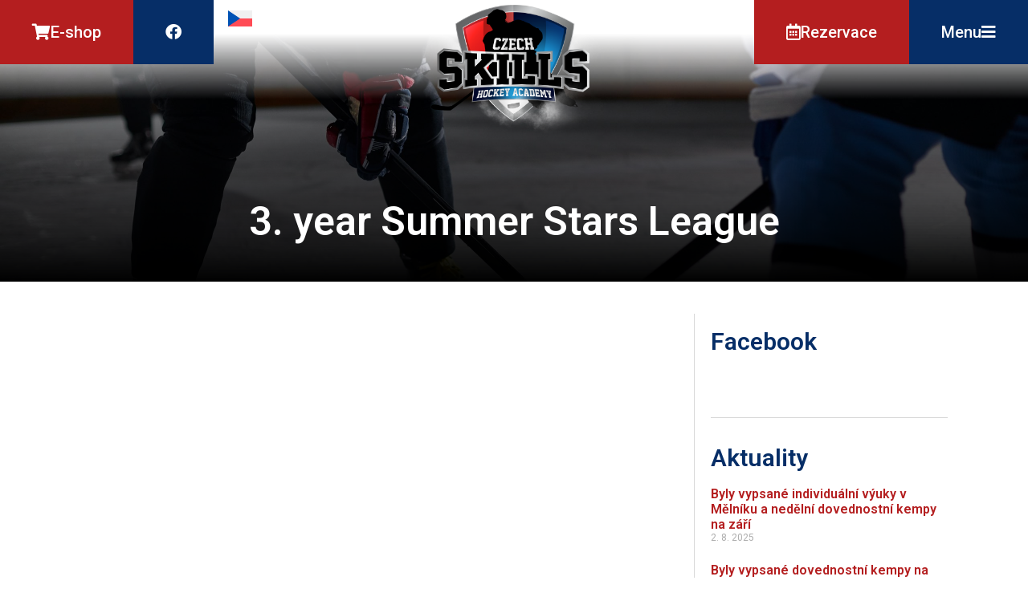

--- FILE ---
content_type: text/html; charset=UTF-8
request_url: https://www.skillshockey.eu/3-year-summer-stars-league/
body_size: 16458
content:
<!doctype html>
<html lang="cs-CZ">
<head>
	<meta charset="UTF-8">
	<meta name="viewport" content="width=device-width, initial-scale=1">
	<link rel="profile" href="https://gmpg.org/xfn/11">
	<style type="text/css" media="screen">/* Light Color */body #booked-profile-page input[type=submit].button-primary:hover,body .booked-list-view button.button:hover, body .booked-list-view input[type=submit].button-primary:hover,body table.booked-calendar input[type=submit].button-primary:hover,body .booked-modal input[type=submit].button-primary:hover,body table.booked-calendar thead,body table.booked-calendar thead th,body table.booked-calendar .booked-appt-list .timeslot .timeslot-people button:hover,body #booked-profile-page .booked-profile-header,body #booked-profile-page .booked-tabs li.active a,body #booked-profile-page .booked-tabs li.active a:hover,body #booked-profile-page .appt-block .google-cal-button > a:hover{ background:#b41e1f !important; }body #booked-profile-page input[type=submit].button-primary:hover,body table.booked-calendar input[type=submit].button-primary:hover,body .booked-list-view button.button:hover, body .booked-list-view input[type=submit].button-primary:hover,body .booked-modal input[type=submit].button-primary:hover,body table.booked-calendar th,body table.booked-calendar .booked-appt-list .timeslot .timeslot-people button:hover,body #booked-profile-page .booked-profile-header,body #booked-profile-page .appt-block .google-cal-button > a:hover{ border-color:#b41e1f !important; }/* Dark Color */body table.booked-calendar tr.days,body table.booked-calendar tr.days th,body .booked-calendarSwitcher.calendar,body .booked-calendarSwitcher.calendar select,body #booked-profile-page .booked-tabs{ background:#062e67 !important; }body table.booked-calendar tr.days th,body #booked-profile-page .booked-tabs{ border-color:#062e67 !important; }/* Primary Button Color */body #booked-profile-page input[type=submit].button-primary,body table.booked-calendar input[type=submit].button-primary,body .booked-list-view button.button, body .booked-list-view input[type=submit].button-primary,body .booked-list-view button.button, body .booked-list-view input[type=submit].button-primary,body .booked-modal input[type=submit].button-primary,body table.booked-calendar .booked-appt-list .timeslot .timeslot-people button,body #booked-profile-page .booked-profile-appt-list .appt-block.approved .status-block,body #booked-profile-page .appt-block .google-cal-button > a,body .booked-modal p.booked-title-bar,body table.booked-calendar td:hover .date span,body .booked-list-view a.booked_list_date_picker_trigger.booked-dp-active,body .booked-list-view a.booked_list_date_picker_trigger.booked-dp-active:hover,.booked-ms-modal .booked-book-appt /* Multi-Slot Booking */{ background:#b41e1f; }body #booked-profile-page input[type=submit].button-primary,body table.booked-calendar input[type=submit].button-primary,body .booked-list-view button.button, body .booked-list-view input[type=submit].button-primary,body .booked-list-view button.button, body .booked-list-view input[type=submit].button-primary,body .booked-modal input[type=submit].button-primary,body #booked-profile-page .appt-block .google-cal-button > a,body table.booked-calendar .booked-appt-list .timeslot .timeslot-people button,body .booked-list-view a.booked_list_date_picker_trigger.booked-dp-active,body .booked-list-view a.booked_list_date_picker_trigger.booked-dp-active:hover{ border-color:#b41e1f; }body .booked-modal .bm-window p i.fa,body .booked-modal .bm-window a,body .booked-appt-list .booked-public-appointment-title,body .booked-modal .bm-window p.appointment-title,.booked-ms-modal.visible:hover .booked-book-appt{ color:#b41e1f; }.booked-appt-list .timeslot.has-title .booked-public-appointment-title { color:inherit; }</style><meta name='robots' content='index, follow, max-image-preview:large, max-snippet:-1, max-video-preview:-1' />
	<style>img:is([sizes="auto" i], [sizes^="auto," i]) { contain-intrinsic-size: 3000px 1500px }</style>
	<link rel="alternate" hreflang="cs" href="https://www.skillshockey.eu/3-year-summer-stars-league/" />
<link rel="alternate" hreflang="x-default" href="https://www.skillshockey.eu/3-year-summer-stars-league/" />

	<!-- This site is optimized with the Yoast SEO plugin v25.1 - https://yoast.com/wordpress/plugins/seo/ -->
	<title>3. year Summer Stars League - Hokejová škola | SKILLS HOCKEY | Tomáš Hadrava</title>
	<link rel="canonical" href="https://www.skillshockey.eu/3-year-summer-stars-league/" />
	<meta property="og:locale" content="cs_CZ" />
	<meta property="og:type" content="article" />
	<meta property="og:title" content="3. year Summer Stars League - Hokejová škola | SKILLS HOCKEY | Tomáš Hadrava" />
	<meta property="og:url" content="https://www.skillshockey.eu/3-year-summer-stars-league/" />
	<meta property="og:site_name" content="Hokejová škola | SKILLS HOCKEY | Tomáš Hadrava" />
	<meta property="article:publisher" content="https://www.facebook.com/CzechSkillsHockeyAcademy" />
	<meta property="article:published_time" content="2017-07-31T19:05:36+00:00" />
	<meta name="author" content="SKILLS HOCKEY" />
	<meta name="twitter:card" content="summary_large_image" />
	<meta name="twitter:label1" content="Napsal(a)" />
	<meta name="twitter:data1" content="SKILLS HOCKEY" />
	<script type="application/ld+json" class="yoast-schema-graph">{"@context":"https://schema.org","@graph":[{"@type":"Article","@id":"https://www.skillshockey.eu/3-year-summer-stars-league/#article","isPartOf":{"@id":"https://www.skillshockey.eu/3-year-summer-stars-league/"},"author":{"name":"SKILLS HOCKEY","@id":"https://www.skillshockey.eu/#/schema/person/9cef3e0c57c36a3bcc6c0e9840052260"},"headline":"3. year Summer Stars League","datePublished":"2017-07-31T19:05:36+00:00","mainEntityOfPage":{"@id":"https://www.skillshockey.eu/3-year-summer-stars-league/"},"wordCount":9,"publisher":{"@id":"https://www.skillshockey.eu/#organization"},"inLanguage":"cs"},{"@type":"WebPage","@id":"https://www.skillshockey.eu/3-year-summer-stars-league/","url":"https://www.skillshockey.eu/3-year-summer-stars-league/","name":"3. year Summer Stars League - Hokejová škola | SKILLS HOCKEY | Tomáš Hadrava","isPartOf":{"@id":"https://www.skillshockey.eu/#website"},"datePublished":"2017-07-31T19:05:36+00:00","breadcrumb":{"@id":"https://www.skillshockey.eu/3-year-summer-stars-league/#breadcrumb"},"inLanguage":"cs","potentialAction":[{"@type":"ReadAction","target":["https://www.skillshockey.eu/3-year-summer-stars-league/"]}]},{"@type":"BreadcrumbList","@id":"https://www.skillshockey.eu/3-year-summer-stars-league/#breadcrumb","itemListElement":[{"@type":"ListItem","position":1,"name":"Domů","item":"https://www.skillshockey.eu/"},{"@type":"ListItem","position":2,"name":"3. year Summer Stars League"}]},{"@type":"WebSite","@id":"https://www.skillshockey.eu/#website","url":"https://www.skillshockey.eu/","name":"Hokejová škola | SKILLS HOCKEY | Tomáš Hadrava","description":"Hlavní myšlenkou Czech Skills Hockey Academy je zaměřování se na systematickou a koncepční práci s hráči a rozvíjet jejich herní schopnosti a dovednosti. Mezi priority našich trenérů patří nalezení slabin každého z hráčů a následné zaměření se na jejich odstranění. S hráči, kteří mají především o svůj hokejový růst vlastní zájem si zakládáme na celoroční spolupráci. Těmto hráčům nabízíme pro jejich správný rozvoj několik forem tréninků, kempů, individuálních výuk, skupinových výuk, letního soustředění, nebo i formou poradenské činnosti či kompenzačních cvičení.","publisher":{"@id":"https://www.skillshockey.eu/#organization"},"potentialAction":[{"@type":"SearchAction","target":{"@type":"EntryPoint","urlTemplate":"https://www.skillshockey.eu/?s={search_term_string}"},"query-input":{"@type":"PropertyValueSpecification","valueRequired":true,"valueName":"search_term_string"}}],"inLanguage":"cs"},{"@type":"Organization","@id":"https://www.skillshockey.eu/#organization","name":"Hokejová škola | SKILLS HOCKEY | Tomáš Hadrava","url":"https://www.skillshockey.eu/","logo":{"@type":"ImageObject","inLanguage":"cs","@id":"https://www.skillshockey.eu/#/schema/logo/image/","url":"https://www.skillshockey.eu/wp-content/uploads/2023/07/LOGO-CSHA.png","contentUrl":"https://www.skillshockey.eu/wp-content/uploads/2023/07/LOGO-CSHA.png","width":2480,"height":2480,"caption":"Hokejová škola | SKILLS HOCKEY | Tomáš Hadrava"},"image":{"@id":"https://www.skillshockey.eu/#/schema/logo/image/"},"sameAs":["https://www.facebook.com/CzechSkillsHockeyAcademy"]},{"@type":"Person","@id":"https://www.skillshockey.eu/#/schema/person/9cef3e0c57c36a3bcc6c0e9840052260","name":"SKILLS HOCKEY","image":{"@type":"ImageObject","inLanguage":"cs","@id":"https://www.skillshockey.eu/#/schema/person/image/","url":"https://secure.gravatar.com/avatar/5c10ed79ddf9711e4a0457dde0e5f00ac2effea4cf84cacd8ba7df902080773c?s=96&d=mm&r=g","contentUrl":"https://secure.gravatar.com/avatar/5c10ed79ddf9711e4a0457dde0e5f00ac2effea4cf84cacd8ba7df902080773c?s=96&d=mm&r=g","caption":"SKILLS HOCKEY"},"url":"https://www.skillshockey.eu/author/admin/"}]}</script>
	<!-- / Yoast SEO plugin. -->


<link rel='dns-prefetch' href='//use.fontawesome.com' />
<link rel="alternate" type="application/rss+xml" title="Hokejová škola | SKILLS HOCKEY | Tomáš Hadrava &raquo; RSS zdroj" href="https://www.skillshockey.eu/feed/" />
<link rel="alternate" type="application/rss+xml" title="Hokejová škola | SKILLS HOCKEY | Tomáš Hadrava &raquo; RSS komentářů" href="https://www.skillshockey.eu/comments/feed/" />
<link rel="alternate" type="application/rss+xml" title="Hokejová škola | SKILLS HOCKEY | Tomáš Hadrava &raquo; RSS komentářů pro 3. year Summer Stars League" href="https://www.skillshockey.eu/3-year-summer-stars-league/feed/" />
<script>
window._wpemojiSettings = {"baseUrl":"https:\/\/s.w.org\/images\/core\/emoji\/16.0.1\/72x72\/","ext":".png","svgUrl":"https:\/\/s.w.org\/images\/core\/emoji\/16.0.1\/svg\/","svgExt":".svg","source":{"concatemoji":"https:\/\/www.skillshockey.eu\/wp-includes\/js\/wp-emoji-release.min.js?ver=6.8.3"}};
/*! This file is auto-generated */
!function(s,n){var o,i,e;function c(e){try{var t={supportTests:e,timestamp:(new Date).valueOf()};sessionStorage.setItem(o,JSON.stringify(t))}catch(e){}}function p(e,t,n){e.clearRect(0,0,e.canvas.width,e.canvas.height),e.fillText(t,0,0);var t=new Uint32Array(e.getImageData(0,0,e.canvas.width,e.canvas.height).data),a=(e.clearRect(0,0,e.canvas.width,e.canvas.height),e.fillText(n,0,0),new Uint32Array(e.getImageData(0,0,e.canvas.width,e.canvas.height).data));return t.every(function(e,t){return e===a[t]})}function u(e,t){e.clearRect(0,0,e.canvas.width,e.canvas.height),e.fillText(t,0,0);for(var n=e.getImageData(16,16,1,1),a=0;a<n.data.length;a++)if(0!==n.data[a])return!1;return!0}function f(e,t,n,a){switch(t){case"flag":return n(e,"\ud83c\udff3\ufe0f\u200d\u26a7\ufe0f","\ud83c\udff3\ufe0f\u200b\u26a7\ufe0f")?!1:!n(e,"\ud83c\udde8\ud83c\uddf6","\ud83c\udde8\u200b\ud83c\uddf6")&&!n(e,"\ud83c\udff4\udb40\udc67\udb40\udc62\udb40\udc65\udb40\udc6e\udb40\udc67\udb40\udc7f","\ud83c\udff4\u200b\udb40\udc67\u200b\udb40\udc62\u200b\udb40\udc65\u200b\udb40\udc6e\u200b\udb40\udc67\u200b\udb40\udc7f");case"emoji":return!a(e,"\ud83e\udedf")}return!1}function g(e,t,n,a){var r="undefined"!=typeof WorkerGlobalScope&&self instanceof WorkerGlobalScope?new OffscreenCanvas(300,150):s.createElement("canvas"),o=r.getContext("2d",{willReadFrequently:!0}),i=(o.textBaseline="top",o.font="600 32px Arial",{});return e.forEach(function(e){i[e]=t(o,e,n,a)}),i}function t(e){var t=s.createElement("script");t.src=e,t.defer=!0,s.head.appendChild(t)}"undefined"!=typeof Promise&&(o="wpEmojiSettingsSupports",i=["flag","emoji"],n.supports={everything:!0,everythingExceptFlag:!0},e=new Promise(function(e){s.addEventListener("DOMContentLoaded",e,{once:!0})}),new Promise(function(t){var n=function(){try{var e=JSON.parse(sessionStorage.getItem(o));if("object"==typeof e&&"number"==typeof e.timestamp&&(new Date).valueOf()<e.timestamp+604800&&"object"==typeof e.supportTests)return e.supportTests}catch(e){}return null}();if(!n){if("undefined"!=typeof Worker&&"undefined"!=typeof OffscreenCanvas&&"undefined"!=typeof URL&&URL.createObjectURL&&"undefined"!=typeof Blob)try{var e="postMessage("+g.toString()+"("+[JSON.stringify(i),f.toString(),p.toString(),u.toString()].join(",")+"));",a=new Blob([e],{type:"text/javascript"}),r=new Worker(URL.createObjectURL(a),{name:"wpTestEmojiSupports"});return void(r.onmessage=function(e){c(n=e.data),r.terminate(),t(n)})}catch(e){}c(n=g(i,f,p,u))}t(n)}).then(function(e){for(var t in e)n.supports[t]=e[t],n.supports.everything=n.supports.everything&&n.supports[t],"flag"!==t&&(n.supports.everythingExceptFlag=n.supports.everythingExceptFlag&&n.supports[t]);n.supports.everythingExceptFlag=n.supports.everythingExceptFlag&&!n.supports.flag,n.DOMReady=!1,n.readyCallback=function(){n.DOMReady=!0}}).then(function(){return e}).then(function(){var e;n.supports.everything||(n.readyCallback(),(e=n.source||{}).concatemoji?t(e.concatemoji):e.wpemoji&&e.twemoji&&(t(e.twemoji),t(e.wpemoji)))}))}((window,document),window._wpemojiSettings);
</script>
<style id='wp-emoji-styles-inline-css'>

	img.wp-smiley, img.emoji {
		display: inline !important;
		border: none !important;
		box-shadow: none !important;
		height: 1em !important;
		width: 1em !important;
		margin: 0 0.07em !important;
		vertical-align: -0.1em !important;
		background: none !important;
		padding: 0 !important;
	}
</style>
<link rel='stylesheet' id='wp-block-library-css' href='https://www.skillshockey.eu/wp-includes/css/dist/block-library/style.min.css?ver=6.8.3' media='all' />
<style id='classic-theme-styles-inline-css'>
/*! This file is auto-generated */
.wp-block-button__link{color:#fff;background-color:#32373c;border-radius:9999px;box-shadow:none;text-decoration:none;padding:calc(.667em + 2px) calc(1.333em + 2px);font-size:1.125em}.wp-block-file__button{background:#32373c;color:#fff;text-decoration:none}
</style>
<style id='safe-svg-svg-icon-style-inline-css'>
.safe-svg-cover{text-align:center}.safe-svg-cover .safe-svg-inside{display:inline-block;max-width:100%}.safe-svg-cover svg{height:100%;max-height:100%;max-width:100%;width:100%}

</style>
<style id='global-styles-inline-css'>
:root{--wp--preset--aspect-ratio--square: 1;--wp--preset--aspect-ratio--4-3: 4/3;--wp--preset--aspect-ratio--3-4: 3/4;--wp--preset--aspect-ratio--3-2: 3/2;--wp--preset--aspect-ratio--2-3: 2/3;--wp--preset--aspect-ratio--16-9: 16/9;--wp--preset--aspect-ratio--9-16: 9/16;--wp--preset--color--black: #000000;--wp--preset--color--cyan-bluish-gray: #abb8c3;--wp--preset--color--white: #ffffff;--wp--preset--color--pale-pink: #f78da7;--wp--preset--color--vivid-red: #cf2e2e;--wp--preset--color--luminous-vivid-orange: #ff6900;--wp--preset--color--luminous-vivid-amber: #fcb900;--wp--preset--color--light-green-cyan: #7bdcb5;--wp--preset--color--vivid-green-cyan: #00d084;--wp--preset--color--pale-cyan-blue: #8ed1fc;--wp--preset--color--vivid-cyan-blue: #0693e3;--wp--preset--color--vivid-purple: #9b51e0;--wp--preset--gradient--vivid-cyan-blue-to-vivid-purple: linear-gradient(135deg,rgba(6,147,227,1) 0%,rgb(155,81,224) 100%);--wp--preset--gradient--light-green-cyan-to-vivid-green-cyan: linear-gradient(135deg,rgb(122,220,180) 0%,rgb(0,208,130) 100%);--wp--preset--gradient--luminous-vivid-amber-to-luminous-vivid-orange: linear-gradient(135deg,rgba(252,185,0,1) 0%,rgba(255,105,0,1) 100%);--wp--preset--gradient--luminous-vivid-orange-to-vivid-red: linear-gradient(135deg,rgba(255,105,0,1) 0%,rgb(207,46,46) 100%);--wp--preset--gradient--very-light-gray-to-cyan-bluish-gray: linear-gradient(135deg,rgb(238,238,238) 0%,rgb(169,184,195) 100%);--wp--preset--gradient--cool-to-warm-spectrum: linear-gradient(135deg,rgb(74,234,220) 0%,rgb(151,120,209) 20%,rgb(207,42,186) 40%,rgb(238,44,130) 60%,rgb(251,105,98) 80%,rgb(254,248,76) 100%);--wp--preset--gradient--blush-light-purple: linear-gradient(135deg,rgb(255,206,236) 0%,rgb(152,150,240) 100%);--wp--preset--gradient--blush-bordeaux: linear-gradient(135deg,rgb(254,205,165) 0%,rgb(254,45,45) 50%,rgb(107,0,62) 100%);--wp--preset--gradient--luminous-dusk: linear-gradient(135deg,rgb(255,203,112) 0%,rgb(199,81,192) 50%,rgb(65,88,208) 100%);--wp--preset--gradient--pale-ocean: linear-gradient(135deg,rgb(255,245,203) 0%,rgb(182,227,212) 50%,rgb(51,167,181) 100%);--wp--preset--gradient--electric-grass: linear-gradient(135deg,rgb(202,248,128) 0%,rgb(113,206,126) 100%);--wp--preset--gradient--midnight: linear-gradient(135deg,rgb(2,3,129) 0%,rgb(40,116,252) 100%);--wp--preset--font-size--small: 13px;--wp--preset--font-size--medium: 20px;--wp--preset--font-size--large: 36px;--wp--preset--font-size--x-large: 42px;--wp--preset--spacing--20: 0.44rem;--wp--preset--spacing--30: 0.67rem;--wp--preset--spacing--40: 1rem;--wp--preset--spacing--50: 1.5rem;--wp--preset--spacing--60: 2.25rem;--wp--preset--spacing--70: 3.38rem;--wp--preset--spacing--80: 5.06rem;--wp--preset--shadow--natural: 6px 6px 9px rgba(0, 0, 0, 0.2);--wp--preset--shadow--deep: 12px 12px 50px rgba(0, 0, 0, 0.4);--wp--preset--shadow--sharp: 6px 6px 0px rgba(0, 0, 0, 0.2);--wp--preset--shadow--outlined: 6px 6px 0px -3px rgba(255, 255, 255, 1), 6px 6px rgba(0, 0, 0, 1);--wp--preset--shadow--crisp: 6px 6px 0px rgba(0, 0, 0, 1);}:where(.is-layout-flex){gap: 0.5em;}:where(.is-layout-grid){gap: 0.5em;}body .is-layout-flex{display: flex;}.is-layout-flex{flex-wrap: wrap;align-items: center;}.is-layout-flex > :is(*, div){margin: 0;}body .is-layout-grid{display: grid;}.is-layout-grid > :is(*, div){margin: 0;}:where(.wp-block-columns.is-layout-flex){gap: 2em;}:where(.wp-block-columns.is-layout-grid){gap: 2em;}:where(.wp-block-post-template.is-layout-flex){gap: 1.25em;}:where(.wp-block-post-template.is-layout-grid){gap: 1.25em;}.has-black-color{color: var(--wp--preset--color--black) !important;}.has-cyan-bluish-gray-color{color: var(--wp--preset--color--cyan-bluish-gray) !important;}.has-white-color{color: var(--wp--preset--color--white) !important;}.has-pale-pink-color{color: var(--wp--preset--color--pale-pink) !important;}.has-vivid-red-color{color: var(--wp--preset--color--vivid-red) !important;}.has-luminous-vivid-orange-color{color: var(--wp--preset--color--luminous-vivid-orange) !important;}.has-luminous-vivid-amber-color{color: var(--wp--preset--color--luminous-vivid-amber) !important;}.has-light-green-cyan-color{color: var(--wp--preset--color--light-green-cyan) !important;}.has-vivid-green-cyan-color{color: var(--wp--preset--color--vivid-green-cyan) !important;}.has-pale-cyan-blue-color{color: var(--wp--preset--color--pale-cyan-blue) !important;}.has-vivid-cyan-blue-color{color: var(--wp--preset--color--vivid-cyan-blue) !important;}.has-vivid-purple-color{color: var(--wp--preset--color--vivid-purple) !important;}.has-black-background-color{background-color: var(--wp--preset--color--black) !important;}.has-cyan-bluish-gray-background-color{background-color: var(--wp--preset--color--cyan-bluish-gray) !important;}.has-white-background-color{background-color: var(--wp--preset--color--white) !important;}.has-pale-pink-background-color{background-color: var(--wp--preset--color--pale-pink) !important;}.has-vivid-red-background-color{background-color: var(--wp--preset--color--vivid-red) !important;}.has-luminous-vivid-orange-background-color{background-color: var(--wp--preset--color--luminous-vivid-orange) !important;}.has-luminous-vivid-amber-background-color{background-color: var(--wp--preset--color--luminous-vivid-amber) !important;}.has-light-green-cyan-background-color{background-color: var(--wp--preset--color--light-green-cyan) !important;}.has-vivid-green-cyan-background-color{background-color: var(--wp--preset--color--vivid-green-cyan) !important;}.has-pale-cyan-blue-background-color{background-color: var(--wp--preset--color--pale-cyan-blue) !important;}.has-vivid-cyan-blue-background-color{background-color: var(--wp--preset--color--vivid-cyan-blue) !important;}.has-vivid-purple-background-color{background-color: var(--wp--preset--color--vivid-purple) !important;}.has-black-border-color{border-color: var(--wp--preset--color--black) !important;}.has-cyan-bluish-gray-border-color{border-color: var(--wp--preset--color--cyan-bluish-gray) !important;}.has-white-border-color{border-color: var(--wp--preset--color--white) !important;}.has-pale-pink-border-color{border-color: var(--wp--preset--color--pale-pink) !important;}.has-vivid-red-border-color{border-color: var(--wp--preset--color--vivid-red) !important;}.has-luminous-vivid-orange-border-color{border-color: var(--wp--preset--color--luminous-vivid-orange) !important;}.has-luminous-vivid-amber-border-color{border-color: var(--wp--preset--color--luminous-vivid-amber) !important;}.has-light-green-cyan-border-color{border-color: var(--wp--preset--color--light-green-cyan) !important;}.has-vivid-green-cyan-border-color{border-color: var(--wp--preset--color--vivid-green-cyan) !important;}.has-pale-cyan-blue-border-color{border-color: var(--wp--preset--color--pale-cyan-blue) !important;}.has-vivid-cyan-blue-border-color{border-color: var(--wp--preset--color--vivid-cyan-blue) !important;}.has-vivid-purple-border-color{border-color: var(--wp--preset--color--vivid-purple) !important;}.has-vivid-cyan-blue-to-vivid-purple-gradient-background{background: var(--wp--preset--gradient--vivid-cyan-blue-to-vivid-purple) !important;}.has-light-green-cyan-to-vivid-green-cyan-gradient-background{background: var(--wp--preset--gradient--light-green-cyan-to-vivid-green-cyan) !important;}.has-luminous-vivid-amber-to-luminous-vivid-orange-gradient-background{background: var(--wp--preset--gradient--luminous-vivid-amber-to-luminous-vivid-orange) !important;}.has-luminous-vivid-orange-to-vivid-red-gradient-background{background: var(--wp--preset--gradient--luminous-vivid-orange-to-vivid-red) !important;}.has-very-light-gray-to-cyan-bluish-gray-gradient-background{background: var(--wp--preset--gradient--very-light-gray-to-cyan-bluish-gray) !important;}.has-cool-to-warm-spectrum-gradient-background{background: var(--wp--preset--gradient--cool-to-warm-spectrum) !important;}.has-blush-light-purple-gradient-background{background: var(--wp--preset--gradient--blush-light-purple) !important;}.has-blush-bordeaux-gradient-background{background: var(--wp--preset--gradient--blush-bordeaux) !important;}.has-luminous-dusk-gradient-background{background: var(--wp--preset--gradient--luminous-dusk) !important;}.has-pale-ocean-gradient-background{background: var(--wp--preset--gradient--pale-ocean) !important;}.has-electric-grass-gradient-background{background: var(--wp--preset--gradient--electric-grass) !important;}.has-midnight-gradient-background{background: var(--wp--preset--gradient--midnight) !important;}.has-small-font-size{font-size: var(--wp--preset--font-size--small) !important;}.has-medium-font-size{font-size: var(--wp--preset--font-size--medium) !important;}.has-large-font-size{font-size: var(--wp--preset--font-size--large) !important;}.has-x-large-font-size{font-size: var(--wp--preset--font-size--x-large) !important;}
:where(.wp-block-post-template.is-layout-flex){gap: 1.25em;}:where(.wp-block-post-template.is-layout-grid){gap: 1.25em;}
:where(.wp-block-columns.is-layout-flex){gap: 2em;}:where(.wp-block-columns.is-layout-grid){gap: 2em;}
:root :where(.wp-block-pullquote){font-size: 1.5em;line-height: 1.6;}
</style>
<link rel='stylesheet' id='wpml-blocks-css' href='https://www.skillshockey.eu/wp-content/plugins/sitepress-multilingual-cms/dist/css/blocks/styles.css?ver=4.6.5' media='all' />
<link rel='stylesheet' id='booked-tooltipster-css' href='https://www.skillshockey.eu/wp-content/plugins/booked/js/tooltipster/css/tooltipster.css?ver=3.3.0' media='all' />
<link rel='stylesheet' id='booked-tooltipster-theme-css' href='https://www.skillshockey.eu/wp-content/plugins/booked/js/tooltipster/css/themes/tooltipster-light.css?ver=3.3.0' media='all' />
<link rel='stylesheet' id='booked-animations-css' href='https://www.skillshockey.eu/wp-content/plugins/booked/css/animations.css?ver=1.9.7' media='all' />
<link rel='stylesheet' id='booked-styles-css' href='https://www.skillshockey.eu/wp-content/plugins/booked/css/styles.css?ver=1.9.7' media='all' />
<link rel='stylesheet' id='booked-responsive-css' href='https://www.skillshockey.eu/wp-content/plugins/booked/css/responsive.css?ver=1.9.7' media='all' />
<link rel='stylesheet' id='wpml-legacy-horizontal-list-0-css' href='https://www.skillshockey.eu/wp-content/plugins/sitepress-multilingual-cms/templates/language-switchers/legacy-list-horizontal/style.min.css?ver=1' media='all' />
<link rel='stylesheet' id='hello-elementor-css' href='https://www.skillshockey.eu/wp-content/themes/hello-elementor/style.min.css?ver=2.8.1' media='all' />
<link rel='stylesheet' id='hello-elementor-theme-style-css' href='https://www.skillshockey.eu/wp-content/themes/hello-elementor/theme.min.css?ver=2.8.1' media='all' />
<link rel='stylesheet' id='elementor-frontend-css' href='https://www.skillshockey.eu/wp-content/plugins/elementor/assets/css/frontend.min.css?ver=3.25.10' media='all' />
<style id='elementor-frontend-inline-css'>
.elementor-27771 .elementor-element.elementor-element-321b29a:not(.elementor-motion-effects-element-type-background), .elementor-27771 .elementor-element.elementor-element-321b29a > .elementor-motion-effects-container > .elementor-motion-effects-layer{background-image:url("https://www.skillshockey.eu/wp-content/uploads/2023/07/pexels-tony-schnagl-6468938-scaled.jpg");}
</style>
<link rel='stylesheet' id='elementor-post-5-css' href='https://www.skillshockey.eu/wp-content/uploads/elementor/css/post-5.css?ver=1732821557' media='all' />
<link rel='stylesheet' id='e-animation-slideInDown-css' href='https://www.skillshockey.eu/wp-content/plugins/elementor/assets/lib/animations/styles/slideInDown.min.css?ver=3.25.10' media='all' />
<link rel='stylesheet' id='e-animation-zoomIn-css' href='https://www.skillshockey.eu/wp-content/plugins/elementor/assets/lib/animations/styles/zoomIn.min.css?ver=3.25.10' media='all' />
<link rel='stylesheet' id='widget-image-css' href='https://www.skillshockey.eu/wp-content/plugins/elementor/assets/css/widget-image.min.css?ver=3.25.10' media='all' />
<link rel='stylesheet' id='widget-heading-css' href='https://www.skillshockey.eu/wp-content/plugins/elementor/assets/css/widget-heading.min.css?ver=3.25.10' media='all' />
<link rel='stylesheet' id='widget-text-editor-css' href='https://www.skillshockey.eu/wp-content/plugins/elementor/assets/css/widget-text-editor.min.css?ver=3.25.10' media='all' />
<link rel='stylesheet' id='widget-divider-css' href='https://www.skillshockey.eu/wp-content/plugins/elementor/assets/css/widget-divider.min.css?ver=3.25.10' media='all' />
<link rel='stylesheet' id='widget-posts-css' href='https://www.skillshockey.eu/wp-content/plugins/elementor-pro/assets/css/widget-posts.min.css?ver=3.25.3' media='all' />
<link rel='stylesheet' id='e-animation-slideInUp-css' href='https://www.skillshockey.eu/wp-content/plugins/elementor/assets/lib/animations/styles/slideInUp.min.css?ver=3.25.10' media='all' />
<link rel='stylesheet' id='elementor-icons-css' href='https://www.skillshockey.eu/wp-content/plugins/elementor/assets/lib/eicons/css/elementor-icons.min.css?ver=5.32.0' media='all' />
<link rel='stylesheet' id='swiper-css' href='https://www.skillshockey.eu/wp-content/plugins/elementor/assets/lib/swiper/v8/css/swiper.min.css?ver=8.4.5' media='all' />
<link rel='stylesheet' id='e-swiper-css' href='https://www.skillshockey.eu/wp-content/plugins/elementor/assets/css/conditionals/e-swiper.min.css?ver=3.25.10' media='all' />
<link rel='stylesheet' id='e-popup-style-css' href='https://www.skillshockey.eu/wp-content/plugins/elementor-pro/assets/css/conditionals/popup.min.css?ver=3.25.3' media='all' />
<link rel='stylesheet' id='elementor-post-25-css' href='https://www.skillshockey.eu/wp-content/uploads/elementor/css/post-25.css?ver=1732821557' media='all' />
<link rel='stylesheet' id='elementor-post-27405-css' href='https://www.skillshockey.eu/wp-content/uploads/elementor/css/post-27405.css?ver=1732821557' media='all' />
<link rel='stylesheet' id='elementor-post-27771-css' href='https://www.skillshockey.eu/wp-content/uploads/elementor/css/post-27771.css?ver=1732821840' media='all' />
<style id='akismet-widget-style-inline-css'>

			.a-stats {
				--akismet-color-mid-green: #357b49;
				--akismet-color-white: #fff;
				--akismet-color-light-grey: #f6f7f7;

				max-width: 350px;
				width: auto;
			}

			.a-stats * {
				all: unset;
				box-sizing: border-box;
			}

			.a-stats strong {
				font-weight: 600;
			}

			.a-stats a.a-stats__link,
			.a-stats a.a-stats__link:visited,
			.a-stats a.a-stats__link:active {
				background: var(--akismet-color-mid-green);
				border: none;
				box-shadow: none;
				border-radius: 8px;
				color: var(--akismet-color-white);
				cursor: pointer;
				display: block;
				font-family: -apple-system, BlinkMacSystemFont, 'Segoe UI', 'Roboto', 'Oxygen-Sans', 'Ubuntu', 'Cantarell', 'Helvetica Neue', sans-serif;
				font-weight: 500;
				padding: 12px;
				text-align: center;
				text-decoration: none;
				transition: all 0.2s ease;
			}

			/* Extra specificity to deal with TwentyTwentyOne focus style */
			.widget .a-stats a.a-stats__link:focus {
				background: var(--akismet-color-mid-green);
				color: var(--akismet-color-white);
				text-decoration: none;
			}

			.a-stats a.a-stats__link:hover {
				filter: brightness(110%);
				box-shadow: 0 4px 12px rgba(0, 0, 0, 0.06), 0 0 2px rgba(0, 0, 0, 0.16);
			}

			.a-stats .count {
				color: var(--akismet-color-white);
				display: block;
				font-size: 1.5em;
				line-height: 1.4;
				padding: 0 13px;
				white-space: nowrap;
			}
		
</style>
<link rel='stylesheet' id='google-fonts-1-css' href='https://fonts.googleapis.com/css?family=Roboto%3A100%2C100italic%2C200%2C200italic%2C300%2C300italic%2C400%2C400italic%2C500%2C500italic%2C600%2C600italic%2C700%2C700italic%2C800%2C800italic%2C900%2C900italic%7CRoboto+Slab%3A100%2C100italic%2C200%2C200italic%2C300%2C300italic%2C400%2C400italic%2C500%2C500italic%2C600%2C600italic%2C700%2C700italic%2C800%2C800italic%2C900%2C900italic&#038;display=swap&#038;subset=latin-ext&#038;ver=6.8.3' media='all' />
<link rel='stylesheet' id='elementor-icons-shared-0-css' href='https://www.skillshockey.eu/wp-content/plugins/elementor/assets/lib/font-awesome/css/fontawesome.min.css?ver=5.15.3' media='all' />
<link rel='stylesheet' id='elementor-icons-fa-solid-css' href='https://www.skillshockey.eu/wp-content/plugins/elementor/assets/lib/font-awesome/css/solid.min.css?ver=5.15.3' media='all' />
<link rel='stylesheet' id='elementor-icons-fa-brands-css' href='https://www.skillshockey.eu/wp-content/plugins/elementor/assets/lib/font-awesome/css/brands.min.css?ver=5.15.3' media='all' />
<link rel='stylesheet' id='elementor-icons-fa-regular-css' href='https://www.skillshockey.eu/wp-content/plugins/elementor/assets/lib/font-awesome/css/regular.min.css?ver=5.15.3' media='all' />
<link rel="preconnect" href="https://fonts.gstatic.com/" crossorigin><script src="https://www.skillshockey.eu/wp-includes/js/jquery/jquery.min.js?ver=3.7.1" id="jquery-core-js"></script>
<script src="https://www.skillshockey.eu/wp-includes/js/jquery/jquery-migrate.min.js?ver=3.4.1" id="jquery-migrate-js"></script>
<script src="//use.fontawesome.com/fcc8474e79.js?ver=4.6.3" id="booked-font-awesome-js"></script>
<link rel="https://api.w.org/" href="https://www.skillshockey.eu/wp-json/" /><link rel="alternate" title="JSON" type="application/json" href="https://www.skillshockey.eu/wp-json/wp/v2/posts/8322" /><link rel="EditURI" type="application/rsd+xml" title="RSD" href="https://www.skillshockey.eu/xmlrpc.php?rsd" />
<meta name="generator" content="WordPress 6.8.3" />
<link rel='shortlink' href='https://www.skillshockey.eu/?p=8322' />
<link rel="alternate" title="oEmbed (JSON)" type="application/json+oembed" href="https://www.skillshockey.eu/wp-json/oembed/1.0/embed?url=https%3A%2F%2Fwww.skillshockey.eu%2F3-year-summer-stars-league%2F" />
<link rel="alternate" title="oEmbed (XML)" type="text/xml+oembed" href="https://www.skillshockey.eu/wp-json/oembed/1.0/embed?url=https%3A%2F%2Fwww.skillshockey.eu%2F3-year-summer-stars-league%2F&#038;format=xml" />
<meta name="generator" content="WPML ver:4.6.5 stt:9,1;" />
<meta name="generator" content="Elementor 3.25.10; features: additional_custom_breakpoints, e_optimized_control_loading; settings: css_print_method-external, google_font-enabled, font_display-swap">
<script src="https://www.google.com/recaptcha/api.js" async defer></script>
			<style>
				.e-con.e-parent:nth-of-type(n+4):not(.e-lazyloaded):not(.e-no-lazyload),
				.e-con.e-parent:nth-of-type(n+4):not(.e-lazyloaded):not(.e-no-lazyload) * {
					background-image: none !important;
				}
				@media screen and (max-height: 1024px) {
					.e-con.e-parent:nth-of-type(n+3):not(.e-lazyloaded):not(.e-no-lazyload),
					.e-con.e-parent:nth-of-type(n+3):not(.e-lazyloaded):not(.e-no-lazyload) * {
						background-image: none !important;
					}
				}
				@media screen and (max-height: 640px) {
					.e-con.e-parent:nth-of-type(n+2):not(.e-lazyloaded):not(.e-no-lazyload),
					.e-con.e-parent:nth-of-type(n+2):not(.e-lazyloaded):not(.e-no-lazyload) * {
						background-image: none !important;
					}
				}
			</style>
			<link rel="icon" href="https://www.skillshockey.eu/wp-content/uploads/2023/07/cropped-LOGO-CSHA-1-32x32.png" sizes="32x32" />
<link rel="icon" href="https://www.skillshockey.eu/wp-content/uploads/2023/07/cropped-LOGO-CSHA-1-192x192.png" sizes="192x192" />
<link rel="apple-touch-icon" href="https://www.skillshockey.eu/wp-content/uploads/2023/07/cropped-LOGO-CSHA-1-180x180.png" />
<meta name="msapplication-TileImage" content="https://www.skillshockey.eu/wp-content/uploads/2023/07/cropped-LOGO-CSHA-1-270x270.png" />
		<style id="wp-custom-css">
			.header {
	position: absolute;
	width: 100%;
}

.logoflex img{
transition: width .4s ease;
}

.elementor-sticky--active .logoflex img {
margin-top: 10px!important;
width: 130px !important;
}

.grecaptcha-badge {
	z-index: 9999!important;
}

		</style>
		</head>
<body class="wp-singular post-template-default single single-post postid-8322 single-format-gallery wp-custom-logo wp-theme-hello-elementor elementor-default elementor-kit-5 elementor-page-27771">


<a class="skip-link screen-reader-text" href="#content">Přejít k obsahu</a>

		<div data-elementor-type="header" data-elementor-id="25" class="elementor elementor-25 elementor-location-header" data-elementor-post-type="elementor_library">
					<section class="elementor-section elementor-top-section elementor-element elementor-element-60868fd elementor-section-full_width elementor-section-content-top elementor-section-height-default elementor-section-height-default elementor-invisible" data-id="60868fd" data-element_type="section" data-settings="{&quot;background_background&quot;:&quot;gradient&quot;,&quot;animation&quot;:&quot;slideInDown&quot;,&quot;sticky&quot;:&quot;top&quot;,&quot;sticky_effects_offset&quot;:100,&quot;sticky_on&quot;:[&quot;desktop&quot;,&quot;tablet&quot;,&quot;mobile&quot;],&quot;sticky_offset&quot;:0,&quot;sticky_anchor_link_offset&quot;:0}">
						<div class="elementor-container elementor-column-gap-default">
					<div class="elementor-column elementor-col-100 elementor-top-column elementor-element elementor-element-8f03b84" data-id="8f03b84" data-element_type="column">
			<div class="elementor-widget-wrap">
							</div>
		</div>
					</div>
		</section>
				<section class="elementor-section elementor-top-section elementor-element elementor-element-a6f7127 elementor-section-full_width header elementor-section-content-top elementor-section-height-default elementor-section-height-default elementor-invisible" data-id="a6f7127" data-element_type="section" data-settings="{&quot;background_background&quot;:&quot;gradient&quot;,&quot;animation&quot;:&quot;slideInDown&quot;,&quot;sticky&quot;:&quot;top&quot;,&quot;sticky_effects_offset&quot;:100,&quot;sticky_on&quot;:[&quot;desktop&quot;,&quot;tablet&quot;,&quot;mobile&quot;],&quot;sticky_offset&quot;:0,&quot;sticky_anchor_link_offset&quot;:0}">
						<div class="elementor-container elementor-column-gap-default">
					<div class="elementor-column elementor-col-33 elementor-top-column elementor-element elementor-element-43779a2 elementor-hidden-mobile" data-id="43779a2" data-element_type="column">
			<div class="elementor-widget-wrap elementor-element-populated">
						<div class="elementor-element elementor-element-7b03cef elementor-widget__width-auto elementor-widget elementor-widget-button" data-id="7b03cef" data-element_type="widget" data-widget_type="button.default">
				<div class="elementor-widget-container">
							<div class="elementor-button-wrapper">
					<a class="elementor-button elementor-button-link elementor-size-sm" href="http://eshop.skillshockey.eu/" target="_blank">
						<span class="elementor-button-content-wrapper">
						<span class="elementor-button-icon">
				<i aria-hidden="true" class="fas fa-shopping-cart"></i>			</span>
									<span class="elementor-button-text">E-shop</span>
					</span>
					</a>
				</div>
						</div>
				</div>
				<div class="elementor-element elementor-element-19cbfe4 elementor-widget__width-auto elementor-widget elementor-widget-button" data-id="19cbfe4" data-element_type="widget" data-widget_type="button.default">
				<div class="elementor-widget-container">
							<div class="elementor-button-wrapper">
					<a class="elementor-button elementor-button-link elementor-size-sm" href="https://www.facebook.com/CzechSkillsHockeyAcademy" target="_blank">
						<span class="elementor-button-content-wrapper">
						<span class="elementor-button-icon">
				<i aria-hidden="true" class="fab fa-facebook-f"></i>			</span>
								</span>
					</a>
				</div>
						</div>
				</div>
				<div class="elementor-element elementor-element-18cc942 elementor-widget__width-auto elementor-widget elementor-widget-shortcode" data-id="18cc942" data-element_type="widget" data-widget_type="shortcode.default">
				<div class="elementor-widget-container">
					<div class="elementor-shortcode">
<div class="lang_sel_list_horizontal wpml-ls-statics-shortcode_actions wpml-ls wpml-ls-legacy-list-horizontal" id="lang_sel_list">
	<ul><li class="icl-cs wpml-ls-slot-shortcode_actions wpml-ls-item wpml-ls-item-cs wpml-ls-current-language wpml-ls-first-item wpml-ls-last-item wpml-ls-item-legacy-list-horizontal">
				<a href="https://www.skillshockey.eu/3-year-summer-stars-league/" class="wpml-ls-link">
                                                        <img
            class="wpml-ls-flag iclflag"
            src="https://www.skillshockey.eu/wp-content/plugins/sitepress-multilingual-cms/res/flags/cs.svg"
            alt="Čeština"
            width=30
            height=25
    /></a>
			</li></ul>
</div>
</div>
				</div>
				</div>
					</div>
		</div>
				<div class="elementor-column elementor-col-33 elementor-top-column elementor-element elementor-element-4ae01c7" data-id="4ae01c7" data-element_type="column">
			<div class="elementor-widget-wrap elementor-element-populated">
						<div class="elementor-element elementor-element-e50b7f0 logoflex elementor-widget__width-auto elementor-invisible elementor-widget elementor-widget-theme-site-logo elementor-widget-image" data-id="e50b7f0" data-element_type="widget" data-settings="{&quot;_animation&quot;:&quot;zoomIn&quot;,&quot;_animation_delay&quot;:500}" data-widget_type="theme-site-logo.default">
				<div class="elementor-widget-container">
									<a href="https://www.skillshockey.eu">
			<img width="2480" height="2480" src="https://www.skillshockey.eu/wp-content/uploads/2023/07/LOGO-CSHA.png" class="attachment-full size-full wp-image-27" alt="" srcset="https://www.skillshockey.eu/wp-content/uploads/2023/07/LOGO-CSHA.png 2480w, https://www.skillshockey.eu/wp-content/uploads/2023/07/LOGO-CSHA-300x300.png 300w, https://www.skillshockey.eu/wp-content/uploads/2023/07/LOGO-CSHA-1024x1024.png 1024w, https://www.skillshockey.eu/wp-content/uploads/2023/07/LOGO-CSHA-150x150.png 150w, https://www.skillshockey.eu/wp-content/uploads/2023/07/LOGO-CSHA-768x768.png 768w, https://www.skillshockey.eu/wp-content/uploads/2023/07/LOGO-CSHA-1536x1536.png 1536w, https://www.skillshockey.eu/wp-content/uploads/2023/07/LOGO-CSHA-2048x2048.png 2048w" sizes="(max-width: 2480px) 100vw, 2480px" />				</a>
									</div>
				</div>
				<div class="elementor-element elementor-element-0c09a34 elementor-align-justify elementor-mobile-align-right elementor-widget-mobile__width-auto elementor-absolute elementor-hidden-desktop elementor-hidden-tablet elementor-widget elementor-widget-button" data-id="0c09a34" data-element_type="widget" data-settings="{&quot;_position&quot;:&quot;absolute&quot;}" data-widget_type="button.default">
				<div class="elementor-widget-container">
							<div class="elementor-button-wrapper">
					<a class="elementor-button elementor-button-link elementor-size-sm" href="#elementor-action%3Aaction%3Dpopup%3Aopen%26settings%3DeyJpZCI6IjI3MzI0IiwidG9nZ2xlIjpmYWxzZX0%3D">
						<span class="elementor-button-content-wrapper">
						<span class="elementor-button-icon">
				<i aria-hidden="true" class="fas fa-bars"></i>			</span>
								</span>
					</a>
				</div>
						</div>
				</div>
				<div class="elementor-element elementor-element-d5eda47 elementor-align-justify elementor-mobile-align-left elementor-widget-mobile__width-auto elementor-absolute elementor-hidden-desktop elementor-hidden-tablet elementor-widget elementor-widget-button" data-id="d5eda47" data-element_type="widget" data-settings="{&quot;_position&quot;:&quot;absolute&quot;}" data-widget_type="button.default">
				<div class="elementor-widget-container">
							<div class="elementor-button-wrapper">
					<a class="elementor-button elementor-button-link elementor-size-sm" href="https://www.skillshockey.eu/rezervace">
						<span class="elementor-button-content-wrapper">
						<span class="elementor-button-icon">
				<i aria-hidden="true" class="far fa-calendar-alt"></i>			</span>
								</span>
					</a>
				</div>
						</div>
				</div>
					</div>
		</div>
				<div class="elementor-column elementor-col-33 elementor-top-column elementor-element elementor-element-b5e42e9 elementor-hidden-mobile" data-id="b5e42e9" data-element_type="column">
			<div class="elementor-widget-wrap elementor-element-populated">
						<div class="elementor-element elementor-element-6dab200 elementor-widget__width-auto elementor-widget elementor-widget-button" data-id="6dab200" data-element_type="widget" data-widget_type="button.default">
				<div class="elementor-widget-container">
							<div class="elementor-button-wrapper">
					<a class="elementor-button elementor-button-link elementor-size-sm" href="https://www.skillshockey.eu/rezervace">
						<span class="elementor-button-content-wrapper">
						<span class="elementor-button-icon">
				<i aria-hidden="true" class="far fa-calendar-alt"></i>			</span>
									<span class="elementor-button-text">Rezervace</span>
					</span>
					</a>
				</div>
						</div>
				</div>
				<div class="elementor-element elementor-element-22a3892 elementor-widget__width-auto elementor-widget elementor-widget-button" data-id="22a3892" data-element_type="widget" data-widget_type="button.default">
				<div class="elementor-widget-container">
							<div class="elementor-button-wrapper">
					<a class="elementor-button elementor-button-link elementor-size-sm" href="#elementor-action%3Aaction%3Dpopup%3Aopen%26settings%3DeyJpZCI6IjI3MzI0IiwidG9nZ2xlIjpmYWxzZX0%3D">
						<span class="elementor-button-content-wrapper">
						<span class="elementor-button-icon">
				<i aria-hidden="true" class="fas fa-bars"></i>			</span>
									<span class="elementor-button-text">Menu</span>
					</span>
					</a>
				</div>
						</div>
				</div>
					</div>
		</div>
					</div>
		</section>
				</div>
				<div data-elementor-type="single-post" data-elementor-id="27771" class="elementor elementor-27771 elementor-location-single post-8322 post type-post status-publish format-gallery hentry category-nezarazene post_format-post-format-gallery" data-elementor-post-type="elementor_library">
					<section class="elementor-section elementor-top-section elementor-element elementor-element-321b29a elementor-section-height-min-height elementor-section-items-bottom elementor-section-boxed elementor-section-height-default" data-id="321b29a" data-element_type="section" data-settings="{&quot;background_background&quot;:&quot;classic&quot;}">
							<div class="elementor-background-overlay"></div>
							<div class="elementor-container elementor-column-gap-default">
					<div class="elementor-column elementor-col-100 elementor-top-column elementor-element elementor-element-7e330fa" data-id="7e330fa" data-element_type="column">
			<div class="elementor-widget-wrap elementor-element-populated">
						<div class="elementor-element elementor-element-7a63346 elementor-widget elementor-widget-heading" data-id="7a63346" data-element_type="widget" data-widget_type="heading.default">
				<div class="elementor-widget-container">
			<h2 class="elementor-heading-title elementor-size-default">3. year Summer Stars League</h2>		</div>
				</div>
					</div>
		</div>
					</div>
		</section>
				<section class="elementor-section elementor-top-section elementor-element elementor-element-f30c33b elementor-section-boxed elementor-section-height-default elementor-section-height-default" data-id="f30c33b" data-element_type="section">
							<div class="elementor-background-overlay"></div>
							<div class="elementor-container elementor-column-gap-default">
					<div class="elementor-column elementor-col-100 elementor-top-column elementor-element elementor-element-a969e0b elementor-invisible" data-id="a969e0b" data-element_type="column" data-settings="{&quot;animation&quot;:&quot;slideInUp&quot;}">
			<div class="elementor-widget-wrap elementor-element-populated">
						<section class="elementor-section elementor-inner-section elementor-element elementor-element-cc0e572 elementor-section-boxed elementor-section-height-default elementor-section-height-default" data-id="cc0e572" data-element_type="section">
						<div class="elementor-container elementor-column-gap-wide">
					<div class="elementor-column elementor-col-50 elementor-inner-column elementor-element elementor-element-c064eb4" data-id="c064eb4" data-element_type="column" data-settings="{&quot;background_background&quot;:&quot;classic&quot;}">
			<div class="elementor-widget-wrap elementor-element-populated">
						<div class="elementor-element elementor-element-c081819 elementor-widget elementor-widget-theme-post-content" data-id="c081819" data-element_type="widget" data-widget_type="theme-post-content.default">
				<div class="elementor-widget-container">
			
		</div>
				</div>
					</div>
		</div>
				<div class="elementor-column elementor-col-50 elementor-inner-column elementor-element elementor-element-849b7d3" data-id="849b7d3" data-element_type="column" data-settings="{&quot;background_background&quot;:&quot;classic&quot;}">
			<div class="elementor-widget-wrap elementor-element-populated">
						<div class="elementor-element elementor-element-9f266fb elementor-widget elementor-widget-heading" data-id="9f266fb" data-element_type="widget" data-widget_type="heading.default">
				<div class="elementor-widget-container">
			<h2 class="elementor-heading-title elementor-size-default">Facebook</h2>		</div>
				</div>
				<div class="elementor-element elementor-element-d77d6ff elementor-widget elementor-widget-shortcode" data-id="d77d6ff" data-element_type="widget" data-widget_type="shortcode.default">
				<div class="elementor-widget-container">
					<div class="elementor-shortcode"><div id="fb-root"></div>
<script>
	(function(d, s, id) {
		var js, fjs = d.getElementsByTagName(s)[0];
		if (d.getElementById(id)) return;
		js = d.createElement(s);
		js.id = id;
		js.src =
			"//connect.facebook.net/cs_CZ/sdk.js#xfbml=1&version=v2.7";
		fjs.parentNode.insertBefore(js, fjs);
	}(document, 'script', 'facebook-jssdk'));
</script>
<div class="fb-like-box"
	data-height="660"
	data-href="https://www.facebook.com/CzechSkillsHockeyAcademy"
	data-show-border="true"
	data-show-faces="true"
	data-stream="true"
	data-width="340"
	data-force-wall="false">
</div>
</div>
				</div>
				</div>
				<div class="elementor-element elementor-element-d38fd23 elementor-widget-divider--view-line elementor-widget elementor-widget-divider" data-id="d38fd23" data-element_type="widget" data-widget_type="divider.default">
				<div class="elementor-widget-container">
					<div class="elementor-divider">
			<span class="elementor-divider-separator">
						</span>
		</div>
				</div>
				</div>
				<div class="elementor-element elementor-element-217f211 elementor-widget elementor-widget-heading" data-id="217f211" data-element_type="widget" data-widget_type="heading.default">
				<div class="elementor-widget-container">
			<h2 class="elementor-heading-title elementor-size-default">Aktuality</h2>		</div>
				</div>
				<div class="elementor-element elementor-element-df46af4 elementor-grid-1 elementor-posts--thumbnail-none elementor-grid-tablet-2 elementor-grid-mobile-1 elementor-widget elementor-widget-posts" data-id="df46af4" data-element_type="widget" data-settings="{&quot;classic_columns&quot;:&quot;1&quot;,&quot;classic_row_gap&quot;:{&quot;unit&quot;:&quot;px&quot;,&quot;size&quot;:10,&quot;sizes&quot;:[]},&quot;classic_columns_tablet&quot;:&quot;2&quot;,&quot;classic_columns_mobile&quot;:&quot;1&quot;,&quot;classic_row_gap_tablet&quot;:{&quot;unit&quot;:&quot;px&quot;,&quot;size&quot;:&quot;&quot;,&quot;sizes&quot;:[]},&quot;classic_row_gap_mobile&quot;:{&quot;unit&quot;:&quot;px&quot;,&quot;size&quot;:&quot;&quot;,&quot;sizes&quot;:[]}}" data-widget_type="posts.classic">
				<div class="elementor-widget-container">
					<div class="elementor-posts-container elementor-posts elementor-posts--skin-classic elementor-grid">
				<article class="elementor-post elementor-grid-item post-38114 post type-post status-publish format-standard hentry category-aktuality">
				<div class="elementor-post__text">
				<h3 class="elementor-post__title">
			<a href="https://www.skillshockey.eu/byly-vypsane-individualni-vyuky-v-melniku-a-nedelni-dovednostni-kempy-na-zari/" >
				Byly vypsané individuální výuky v Mělníku a nedělní dovednostní kempy na září			</a>
		</h3>
				<div class="elementor-post__meta-data">
					<span class="elementor-post-date">
			2. 8. 2025		</span>
				</div>
				</div>
				</article>
				<article class="elementor-post elementor-grid-item post-35235 post type-post status-publish format-standard hentry category-aktuality">
				<div class="elementor-post__text">
				<h3 class="elementor-post__title">
			<a href="https://www.skillshockey.eu/byly-vypsane-dovednostni-kempy-na-leden/" >
				Byly vypsané dovednostní kempy na leden			</a>
		</h3>
				<div class="elementor-post__meta-data">
					<span class="elementor-post-date">
			13. 12. 2024		</span>
				</div>
				</div>
				</article>
				<article class="elementor-post elementor-grid-item post-33921 post type-post status-publish format-standard hentry category-aktuality">
				<div class="elementor-post__text">
				<h3 class="elementor-post__title">
			<a href="https://www.skillshockey.eu/byly-vypsane-kempy-na-rijen-v-lovosicich/" >
				Byly vypsané dovednostní kempy na říjen v Lovosicích.			</a>
		</h3>
				<div class="elementor-post__meta-data">
					<span class="elementor-post-date">
			11. 9. 2024		</span>
				</div>
				</div>
				</article>
				<article class="elementor-post elementor-grid-item post-33655 post type-post status-publish format-standard hentry category-aktuality">
				<div class="elementor-post__text">
				<h3 class="elementor-post__title">
			<a href="https://www.skillshockey.eu/byla-vypsana-individualni-vyuka-v-lovosicich-od-rijna/" >
				Od října byla vypsaná individuální výuka v Lovosicích.			</a>
		</h3>
				<div class="elementor-post__meta-data">
					<span class="elementor-post-date">
			3. 9. 2024		</span>
				</div>
				</div>
				</article>
				<article class="elementor-post elementor-grid-item post-33456 post type-post status-publish format-standard hentry category-aktuality">
				<div class="elementor-post__text">
				<h3 class="elementor-post__title">
			<a href="https://www.skillshockey.eu/byly-vypsane-jednodenni-dovednostni-kempy-na-rijen-v-melniku/" >
				Byly vypsané jednodenní dovednostní kempy na září v Mělníku			</a>
		</h3>
				<div class="elementor-post__meta-data">
					<span class="elementor-post-date">
			12. 8. 2024		</span>
				</div>
				</div>
				</article>
				<article class="elementor-post elementor-grid-item post-31449 post type-post status-publish format-standard hentry category-aktuality">
				<div class="elementor-post__text">
				<h3 class="elementor-post__title">
			<a href="https://www.skillshockey.eu/byly-vypsane-jednodenni-dovednostni-kempy-na-brezen/" >
				Byly vypsané jednodenní dovednostní kempy na březen			</a>
		</h3>
				<div class="elementor-post__meta-data">
					<span class="elementor-post-date">
			12. 2. 2024		</span>
				</div>
				</div>
				</article>
				</div>
		
				</div>
				</div>
					</div>
		</div>
					</div>
		</section>
					</div>
		</div>
					</div>
		</section>
				<section class="elementor-section elementor-top-section elementor-element elementor-element-2be36e3 elementor-section-full_width elementor-section-height-default elementor-section-height-default" data-id="2be36e3" data-element_type="section">
						<div class="elementor-container elementor-column-gap-default">
					<div class="elementor-column elementor-col-100 elementor-top-column elementor-element elementor-element-990f009" data-id="990f009" data-element_type="column">
			<div class="elementor-widget-wrap elementor-element-populated">
						<div class="elementor-element elementor-element-77147d8 elementor-widget elementor-widget-template" data-id="77147d8" data-element_type="widget" data-widget_type="template.default">
				<div class="elementor-widget-container">
					<div class="elementor-template">
					<div data-elementor-type="section" data-elementor-id="27937" class="elementor elementor-27937 elementor-location-single" data-elementor-post-type="elementor_library">
					<section class="elementor-section elementor-top-section elementor-element elementor-element-726a53d4 elementor-section-boxed elementor-section-height-default elementor-section-height-default" data-id="726a53d4" data-element_type="section" data-settings="{&quot;background_background&quot;:&quot;classic&quot;}">
							<div class="elementor-background-overlay"></div>
							<div class="elementor-container elementor-column-gap-default">
					<div class="elementor-column elementor-col-100 elementor-top-column elementor-element elementor-element-43615679 elementor-invisible" data-id="43615679" data-element_type="column" data-settings="{&quot;animation&quot;:&quot;slideInUp&quot;}">
			<div class="elementor-widget-wrap elementor-element-populated">
						<section class="elementor-section elementor-inner-section elementor-element elementor-element-5a47f694 elementor-section-boxed elementor-section-height-default elementor-section-height-default" data-id="5a47f694" data-element_type="section">
						<div class="elementor-container elementor-column-gap-default">
					<div class="elementor-column elementor-col-33 elementor-inner-column elementor-element elementor-element-2485ccf6" data-id="2485ccf6" data-element_type="column" data-settings="{&quot;background_background&quot;:&quot;classic&quot;}">
			<div class="elementor-widget-wrap elementor-element-populated">
						<div class="elementor-element elementor-element-32272338 elementor-view-default elementor-position-top elementor-mobile-position-top elementor-widget elementor-widget-icon-box" data-id="32272338" data-element_type="widget" data-widget_type="icon-box.default">
				<div class="elementor-widget-container">
					<div class="elementor-icon-box-wrapper">

						<div class="elementor-icon-box-icon">
				<span  class="elementor-icon elementor-animation-">
				<i aria-hidden="true" class="fas fa-phone-alt"></i>				</span>
			</div>
			
						<div class="elementor-icon-box-content">

									<h3 class="elementor-icon-box-title">
						<span  >
							+420 777 934 513						</span>
					</h3>
				
				
			</div>
			
		</div>
				</div>
				</div>
					</div>
		</div>
				<div class="elementor-column elementor-col-33 elementor-inner-column elementor-element elementor-element-5f445117" data-id="5f445117" data-element_type="column">
			<div class="elementor-widget-wrap elementor-element-populated">
						<div class="elementor-element elementor-element-59438dd0 elementor-view-default elementor-position-top elementor-mobile-position-top elementor-widget elementor-widget-icon-box" data-id="59438dd0" data-element_type="widget" data-widget_type="icon-box.default">
				<div class="elementor-widget-container">
					<div class="elementor-icon-box-wrapper">

						<div class="elementor-icon-box-icon">
				<span  class="elementor-icon elementor-animation-">
				<i aria-hidden="true" class="far fa-envelope"></i>				</span>
			</div>
			
						<div class="elementor-icon-box-content">

									<h3 class="elementor-icon-box-title">
						<span  >
							info@skillshockey.eu						</span>
					</h3>
				
				
			</div>
			
		</div>
				</div>
				</div>
					</div>
		</div>
				<div class="elementor-column elementor-col-33 elementor-inner-column elementor-element elementor-element-3509cd1" data-id="3509cd1" data-element_type="column">
			<div class="elementor-widget-wrap elementor-element-populated">
						<div class="elementor-element elementor-element-481c995f elementor-view-default elementor-position-top elementor-mobile-position-top elementor-widget elementor-widget-icon-box" data-id="481c995f" data-element_type="widget" data-widget_type="icon-box.default">
				<div class="elementor-widget-container">
					<div class="elementor-icon-box-wrapper">

						<div class="elementor-icon-box-icon">
				<span  class="elementor-icon elementor-animation-">
				<i aria-hidden="true" class="far fa-clock"></i>				</span>
			</div>
			
						<div class="elementor-icon-box-content">

									<h3 class="elementor-icon-box-title">
						<span  >
							Každý den NONSTOP						</span>
					</h3>
				
				
			</div>
			
		</div>
				</div>
				</div>
					</div>
		</div>
					</div>
		</section>
					</div>
		</div>
					</div>
		</section>
				</div>
				</div>
				</div>
				</div>
					</div>
		</div>
					</div>
		</section>
				</div>
				<div data-elementor-type="footer" data-elementor-id="27405" class="elementor elementor-27405 elementor-location-footer" data-elementor-post-type="elementor_library">
					<section class="elementor-section elementor-top-section elementor-element elementor-element-0a4ebcf elementor-section-boxed elementor-section-height-default elementor-section-height-default" data-id="0a4ebcf" data-element_type="section" data-settings="{&quot;background_background&quot;:&quot;classic&quot;}">
						<div class="elementor-container elementor-column-gap-default">
					<div class="elementor-column elementor-col-100 elementor-top-column elementor-element elementor-element-d0978fe" data-id="d0978fe" data-element_type="column">
			<div class="elementor-widget-wrap elementor-element-populated">
						<section class="elementor-section elementor-inner-section elementor-element elementor-element-72f7023 elementor-section-boxed elementor-section-height-default elementor-section-height-default" data-id="72f7023" data-element_type="section">
						<div class="elementor-container elementor-column-gap-default">
					<div class="elementor-column elementor-col-100 elementor-inner-column elementor-element elementor-element-2e3ede5" data-id="2e3ede5" data-element_type="column">
			<div class="elementor-widget-wrap elementor-element-populated">
						<div class="elementor-element elementor-element-c3bf54e elementor-widget elementor-widget-heading" data-id="c3bf54e" data-element_type="widget" data-widget_type="heading.default">
				<div class="elementor-widget-container">
			<h2 class="elementor-heading-title elementor-size-default">CZECH SKILLS HOCKEY ACADEMY</h2>		</div>
				</div>
				<div class="elementor-element elementor-element-d7adbd4 elementor-widget elementor-widget-text-editor" data-id="d7adbd4" data-element_type="widget" data-widget_type="text-editor.default">
				<div class="elementor-widget-container">
							<p>Hlavní myšlenkou Czech Skills Hockey Academy je zaměřování se na systematickou a koncepční práci s hráči a rozvíjet jejich herní schopnosti a dovednosti. Mezi priority našich trenérů patří nalezení slabin každého z hráčů a následné zaměření se na jejich odstranění. S hráči, kteří mají především o svůj hokejový růst vlastní zájem si zakládáme na celoroční spolupráci. Těmto hráčům nabízíme pro jejich správný rozvoj několik forem tréninků, kempů, individuálních výuk, skupinových výuk, letního soustředění, nebo i formou poradenské činnosti či kompenzačních cvičení.</p><p>Hráčům dále nabízíme, aby své schopnosti a dovednosti prezentovali na kvalitních tuzemských, ale i mezinárodních turnajích. Naši akademii mohou navštívit hráči od 5 let, tak, aby již od útlého věku získali co nejlepší návyky pro svůj hokejový růst a hráči, kteří se chtějí neustále zlepšovat.</p>						</div>
				</div>
					</div>
		</div>
					</div>
		</section>
				<section class="elementor-section elementor-inner-section elementor-element elementor-element-ce03a34 elementor-section-boxed elementor-section-height-default elementor-section-height-default" data-id="ce03a34" data-element_type="section">
						<div class="elementor-container elementor-column-gap-default">
					<div class="elementor-column elementor-col-33 elementor-inner-column elementor-element elementor-element-ea914da" data-id="ea914da" data-element_type="column">
			<div class="elementor-widget-wrap">
							</div>
		</div>
				<div class="elementor-column elementor-col-33 elementor-inner-column elementor-element elementor-element-88cef2d" data-id="88cef2d" data-element_type="column">
			<div class="elementor-widget-wrap elementor-element-populated">
						<div class="elementor-element elementor-element-78e6200 elementor-widget elementor-widget-theme-site-logo elementor-widget-image" data-id="78e6200" data-element_type="widget" data-widget_type="theme-site-logo.default">
				<div class="elementor-widget-container">
									<a href="https://www.skillshockey.eu">
			<img width="2480" height="2480" src="https://www.skillshockey.eu/wp-content/uploads/2023/07/LOGO-CSHA.png" class="attachment-full size-full wp-image-27" alt="" srcset="https://www.skillshockey.eu/wp-content/uploads/2023/07/LOGO-CSHA.png 2480w, https://www.skillshockey.eu/wp-content/uploads/2023/07/LOGO-CSHA-300x300.png 300w, https://www.skillshockey.eu/wp-content/uploads/2023/07/LOGO-CSHA-1024x1024.png 1024w, https://www.skillshockey.eu/wp-content/uploads/2023/07/LOGO-CSHA-150x150.png 150w, https://www.skillshockey.eu/wp-content/uploads/2023/07/LOGO-CSHA-768x768.png 768w, https://www.skillshockey.eu/wp-content/uploads/2023/07/LOGO-CSHA-1536x1536.png 1536w, https://www.skillshockey.eu/wp-content/uploads/2023/07/LOGO-CSHA-2048x2048.png 2048w" sizes="(max-width: 2480px) 100vw, 2480px" />				</a>
									</div>
				</div>
					</div>
		</div>
				<div class="elementor-column elementor-col-33 elementor-inner-column elementor-element elementor-element-9382485" data-id="9382485" data-element_type="column">
			<div class="elementor-widget-wrap">
							</div>
		</div>
					</div>
		</section>
					</div>
		</div>
					</div>
		</section>
				<section class="elementor-section elementor-top-section elementor-element elementor-element-5e06183 elementor-section-boxed elementor-section-height-default elementor-section-height-default" data-id="5e06183" data-element_type="section" data-settings="{&quot;background_background&quot;:&quot;classic&quot;}">
						<div class="elementor-container elementor-column-gap-default">
					<div class="elementor-column elementor-col-100 elementor-top-column elementor-element elementor-element-78e52b0" data-id="78e52b0" data-element_type="column">
			<div class="elementor-widget-wrap elementor-element-populated">
						<section class="elementor-section elementor-inner-section elementor-element elementor-element-2cc3ee1 elementor-section-boxed elementor-section-height-default elementor-section-height-default" data-id="2cc3ee1" data-element_type="section">
						<div class="elementor-container elementor-column-gap-default">
					<div class="elementor-column elementor-col-100 elementor-inner-column elementor-element elementor-element-25705ce" data-id="25705ce" data-element_type="column">
			<div class="elementor-widget-wrap elementor-element-populated">
						<div class="elementor-element elementor-element-69d7110 elementor-widget elementor-widget-text-editor" data-id="69d7110" data-element_type="widget" data-widget_type="text-editor.default">
				<div class="elementor-widget-container">
							<p><span style="color: #ffffff;"><strong>© Copyright 2023 <a style="color: #ffffff;" href="http://www.skillshockey.eu/">SKILLSHOCKEY</a> </strong>| Design &amp; Development by <strong><a style="color: #ffffff;" href="http://webliberec.eu/">WEBLIBEREC / WEBSTRÁNKY / ESHOPY / CMS</a></strong></span></p>						</div>
				</div>
					</div>
		</div>
					</div>
		</section>
					</div>
		</div>
					</div>
		</section>
				</div>
		
<script type="speculationrules">
{"prefetch":[{"source":"document","where":{"and":[{"href_matches":"\/*"},{"not":{"href_matches":["\/wp-*.php","\/wp-admin\/*","\/wp-content\/uploads\/*","\/wp-content\/*","\/wp-content\/plugins\/*","\/wp-content\/themes\/hello-elementor\/*","\/*\\?(.+)"]}},{"not":{"selector_matches":"a[rel~=\"nofollow\"]"}},{"not":{"selector_matches":".no-prefetch, .no-prefetch a"}}]},"eagerness":"conservative"}]}
</script>
		<div data-elementor-type="popup" data-elementor-id="27324" class="elementor elementor-27324 elementor-location-popup" data-elementor-settings="{&quot;entrance_animation&quot;:&quot;slideInRight&quot;,&quot;exit_animation&quot;:&quot;slideInRight&quot;,&quot;entrance_animation_duration&quot;:{&quot;unit&quot;:&quot;px&quot;,&quot;size&quot;:1.2,&quot;sizes&quot;:[]},&quot;a11y_navigation&quot;:&quot;yes&quot;,&quot;timing&quot;:[]}" data-elementor-post-type="elementor_library">
					<section class="elementor-section elementor-top-section elementor-element elementor-element-cb747dd elementor-section-full_width elementor-section-height-min-height elementor-section-height-default elementor-section-items-middle" data-id="cb747dd" data-element_type="section" data-settings="{&quot;background_background&quot;:&quot;classic&quot;,&quot;background_motion_fx_motion_fx_mouse&quot;:&quot;yes&quot;,&quot;background_motion_fx_mouseTrack_effect&quot;:&quot;yes&quot;,&quot;background_motion_fx_mouseTrack_speed&quot;:{&quot;unit&quot;:&quot;px&quot;,&quot;size&quot;:1,&quot;sizes&quot;:[]}}">
							<div class="elementor-background-overlay"></div>
							<div class="elementor-container elementor-column-gap-default">
					<div class="elementor-column elementor-col-100 elementor-top-column elementor-element elementor-element-cd50e1a" data-id="cd50e1a" data-element_type="column">
			<div class="elementor-widget-wrap elementor-element-populated">
						<section class="elementor-section elementor-inner-section elementor-element elementor-element-4dbe8c1 elementor-section-boxed elementor-section-height-default elementor-section-height-default" data-id="4dbe8c1" data-element_type="section">
						<div class="elementor-container elementor-column-gap-default">
					<div class="elementor-column elementor-col-100 elementor-inner-column elementor-element elementor-element-c4d6ea0" data-id="c4d6ea0" data-element_type="column">
			<div class="elementor-widget-wrap elementor-element-populated">
						<div class="elementor-element elementor-element-bc1030c elementor-widget__width-auto elementor-widget elementor-widget-shortcode" data-id="bc1030c" data-element_type="widget" data-widget_type="shortcode.default">
				<div class="elementor-widget-container">
					<div class="elementor-shortcode">
<div class="lang_sel_list_horizontal wpml-ls-statics-shortcode_actions wpml-ls wpml-ls-legacy-list-horizontal" id="lang_sel_list">
	<ul><li class="icl-cs wpml-ls-slot-shortcode_actions wpml-ls-item wpml-ls-item-cs wpml-ls-current-language wpml-ls-first-item wpml-ls-last-item wpml-ls-item-legacy-list-horizontal">
				<a href="https://www.skillshockey.eu/3-year-summer-stars-league/" class="wpml-ls-link">
                                                        <img
            class="wpml-ls-flag iclflag"
            src="https://www.skillshockey.eu/wp-content/plugins/sitepress-multilingual-cms/res/flags/cs.svg"
            alt="Čeština"
            width=30
            height=25
    /></a>
			</li></ul>
</div>
</div>
				</div>
				</div>
				<div class="elementor-element elementor-element-2a98939 elementor-widget-divider--view-line elementor-widget elementor-widget-divider" data-id="2a98939" data-element_type="widget" data-widget_type="divider.default">
				<div class="elementor-widget-container">
					<div class="elementor-divider">
			<span class="elementor-divider-separator">
						</span>
		</div>
				</div>
				</div>
				<div class="elementor-element elementor-element-41fa7c5 elementor-nav-menu__align-center elementor-nav-menu--dropdown-none elementor-widget elementor-widget-nav-menu" data-id="41fa7c5" data-element_type="widget" data-settings="{&quot;layout&quot;:&quot;vertical&quot;,&quot;submenu_icon&quot;:{&quot;value&quot;:&quot;&lt;i class=\&quot;fas fa-arrow-right\&quot;&gt;&lt;\/i&gt;&quot;,&quot;library&quot;:&quot;fa-solid&quot;}}" data-widget_type="nav-menu.default">
				<div class="elementor-widget-container">
						<nav aria-label="Menu" class="elementor-nav-menu--main elementor-nav-menu__container elementor-nav-menu--layout-vertical e--pointer-underline e--animation-slide">
				<ul id="menu-1-41fa7c5" class="elementor-nav-menu sm-vertical"><li class="menu-item menu-item-type-post_type menu-item-object-page menu-item-home menu-item-27251"><a href="https://www.skillshockey.eu/" class="elementor-item">Domů</a></li>
<li class="menu-item menu-item-type-post_type menu-item-object-page menu-item-has-children menu-item-27255"><a href="https://www.skillshockey.eu/o-csha/" class="elementor-item">O Csha</a>
<ul class="sub-menu elementor-nav-menu--dropdown">
	<li class="menu-item menu-item-type-post_type menu-item-object-page menu-item-27258"><a href="https://www.skillshockey.eu/uspechy/" class="elementor-sub-item">Úspěchy</a></li>
</ul>
</li>
<li class="menu-item menu-item-type-post_type menu-item-object-page menu-item-27253"><a href="https://www.skillshockey.eu/individualni-vyuka/" class="elementor-item">Individuální výuka</a></li>
<li class="menu-item menu-item-type-post_type menu-item-object-page menu-item-27252"><a href="https://www.skillshockey.eu/hokejovy-kemp/" class="elementor-item">Hokejový kemp</a></li>
<li class="menu-item menu-item-type-post_type menu-item-object-page menu-item-27257"><a href="https://www.skillshockey.eu/turnaje/" class="elementor-item">Turnaje</a></li>
<li class="menu-item menu-item-type-post_type menu-item-object-page menu-item-27256"><a href="https://www.skillshockey.eu/treneri/" class="elementor-item">Trenéři</a></li>
<li class="menu-item menu-item-type-post_type menu-item-object-page menu-item-27259"><a href="https://www.skillshockey.eu/videa/" class="elementor-item">Videa</a></li>
<li class="menu-item menu-item-type-post_type menu-item-object-page menu-item-27750"><a href="https://www.skillshockey.eu/fotogalerie/" class="elementor-item">Fotogalerie</a></li>
<li class="menu-item menu-item-type-post_type menu-item-object-page menu-item-27254"><a href="https://www.skillshockey.eu/kontakty/" class="elementor-item">Kontakty</a></li>
<li class="menu-item menu-item-type-custom menu-item-object-custom menu-item-27260"><a target="_blank" href="http://eshop.skillshockey.eu/" class="elementor-item">E-shop</a></li>
</ul>			</nav>
						<nav class="elementor-nav-menu--dropdown elementor-nav-menu__container" aria-hidden="true">
				<ul id="menu-2-41fa7c5" class="elementor-nav-menu sm-vertical"><li class="menu-item menu-item-type-post_type menu-item-object-page menu-item-home menu-item-27251"><a href="https://www.skillshockey.eu/" class="elementor-item" tabindex="-1">Domů</a></li>
<li class="menu-item menu-item-type-post_type menu-item-object-page menu-item-has-children menu-item-27255"><a href="https://www.skillshockey.eu/o-csha/" class="elementor-item" tabindex="-1">O Csha</a>
<ul class="sub-menu elementor-nav-menu--dropdown">
	<li class="menu-item menu-item-type-post_type menu-item-object-page menu-item-27258"><a href="https://www.skillshockey.eu/uspechy/" class="elementor-sub-item" tabindex="-1">Úspěchy</a></li>
</ul>
</li>
<li class="menu-item menu-item-type-post_type menu-item-object-page menu-item-27253"><a href="https://www.skillshockey.eu/individualni-vyuka/" class="elementor-item" tabindex="-1">Individuální výuka</a></li>
<li class="menu-item menu-item-type-post_type menu-item-object-page menu-item-27252"><a href="https://www.skillshockey.eu/hokejovy-kemp/" class="elementor-item" tabindex="-1">Hokejový kemp</a></li>
<li class="menu-item menu-item-type-post_type menu-item-object-page menu-item-27257"><a href="https://www.skillshockey.eu/turnaje/" class="elementor-item" tabindex="-1">Turnaje</a></li>
<li class="menu-item menu-item-type-post_type menu-item-object-page menu-item-27256"><a href="https://www.skillshockey.eu/treneri/" class="elementor-item" tabindex="-1">Trenéři</a></li>
<li class="menu-item menu-item-type-post_type menu-item-object-page menu-item-27259"><a href="https://www.skillshockey.eu/videa/" class="elementor-item" tabindex="-1">Videa</a></li>
<li class="menu-item menu-item-type-post_type menu-item-object-page menu-item-27750"><a href="https://www.skillshockey.eu/fotogalerie/" class="elementor-item" tabindex="-1">Fotogalerie</a></li>
<li class="menu-item menu-item-type-post_type menu-item-object-page menu-item-27254"><a href="https://www.skillshockey.eu/kontakty/" class="elementor-item" tabindex="-1">Kontakty</a></li>
<li class="menu-item menu-item-type-custom menu-item-object-custom menu-item-27260"><a target="_blank" href="http://eshop.skillshockey.eu/" class="elementor-item" tabindex="-1">E-shop</a></li>
</ul>			</nav>
				</div>
				</div>
					</div>
		</div>
					</div>
		</section>
					</div>
		</div>
					</div>
		</section>
				</div>
					<script type='text/javascript'>
				const lazyloadRunObserver = () => {
					const lazyloadBackgrounds = document.querySelectorAll( `.e-con.e-parent:not(.e-lazyloaded)` );
					const lazyloadBackgroundObserver = new IntersectionObserver( ( entries ) => {
						entries.forEach( ( entry ) => {
							if ( entry.isIntersecting ) {
								let lazyloadBackground = entry.target;
								if( lazyloadBackground ) {
									lazyloadBackground.classList.add( 'e-lazyloaded' );
								}
								lazyloadBackgroundObserver.unobserve( entry.target );
							}
						});
					}, { rootMargin: '200px 0px 200px 0px' } );
					lazyloadBackgrounds.forEach( ( lazyloadBackground ) => {
						lazyloadBackgroundObserver.observe( lazyloadBackground );
					} );
				};
				const events = [
					'DOMContentLoaded',
					'elementor/lazyload/observe',
				];
				events.forEach( ( event ) => {
					document.addEventListener( event, lazyloadRunObserver );
				} );
			</script>
			<link rel='stylesheet' id='elementor-post-27937-css' href='https://www.skillshockey.eu/wp-content/uploads/elementor/css/post-27937.css?ver=1732821558' media='all' />
<link rel='stylesheet' id='widget-icon-box-css' href='https://www.skillshockey.eu/wp-content/plugins/elementor/assets/css/widget-icon-box.min.css?ver=3.25.10' media='all' />
<link rel='stylesheet' id='elementor-post-27324-css' href='https://www.skillshockey.eu/wp-content/uploads/elementor/css/post-27324.css?ver=1732821558' media='all' />
<link rel='stylesheet' id='widget-nav-menu-css' href='https://www.skillshockey.eu/wp-content/plugins/elementor-pro/assets/css/widget-nav-menu.min.css?ver=3.25.3' media='all' />
<link rel='stylesheet' id='e-animation-slideInRight-css' href='https://www.skillshockey.eu/wp-content/plugins/elementor/assets/lib/animations/styles/slideInRight.min.css?ver=3.25.10' media='all' />
<link rel='stylesheet' id='e-motion-fx-css' href='https://www.skillshockey.eu/wp-content/plugins/elementor-pro/assets/css/modules/motion-fx.min.css?ver=3.25.3' media='all' />
<link rel='stylesheet' id='e-sticky-css' href='https://www.skillshockey.eu/wp-content/plugins/elementor-pro/assets/css/modules/sticky.min.css?ver=3.25.3' media='all' />
<script src="https://www.skillshockey.eu/wp-includes/js/jquery/ui/core.min.js?ver=1.13.3" id="jquery-ui-core-js"></script>
<script src="https://www.skillshockey.eu/wp-includes/js/jquery/ui/datepicker.min.js?ver=1.13.3" id="jquery-ui-datepicker-js"></script>
<script id="jquery-ui-datepicker-js-after">
jQuery(function(jQuery){jQuery.datepicker.setDefaults({"closeText":"Zav\u0159\u00edt","currentText":"Dnes","monthNames":["Leden","\u00danor","B\u0159ezen","Duben","Kv\u011bten","\u010cerven","\u010cervenec","Srpen","Z\u00e1\u0159\u00ed","\u0158\u00edjen","Listopad","Prosinec"],"monthNamesShort":["Led","\u00dano","B\u0159e","Dub","Kv\u011b","\u010cvn","\u010cvc","Srp","Z\u00e1\u0159","\u0158\u00edj","Lis","Pro"],"nextText":"Dal\u0161\u00ed","prevText":"P\u0159edchoz\u00ed","dayNames":["Ned\u011ble","Pond\u011bl\u00ed","\u00dater\u00fd","St\u0159eda","\u010ctvrtek","P\u00e1tek","Sobota"],"dayNamesShort":["Ne","Po","\u00dat","St","\u010ct","P\u00e1","So"],"dayNamesMin":["Ne","Po","\u00dat","St","\u010ct","P\u00e1","So"],"dateFormat":"d. mm. yy","firstDay":1,"isRTL":false});});
</script>
<script src="https://www.skillshockey.eu/wp-content/plugins/booked/js/spin.min.js?ver=2.0.1" id="booked-spin-js-js"></script>
<script src="https://www.skillshockey.eu/wp-content/plugins/booked/js/spin.jquery.js?ver=2.0.1" id="booked-spin-jquery-js"></script>
<script src="https://www.skillshockey.eu/wp-content/plugins/booked/js/tooltipster/js/jquery.tooltipster.min.js?ver=3.3.0" id="booked-tooltipster-js"></script>
<script id="booked-functions-js-extra">
var booked_js_vars = {"ajax_url":"https:\/\/www.skillshockey.eu\/wp-admin\/admin-ajax.php","profilePage":"https:\/\/www.skillshockey.eu\/rezervace\/","publicAppointments":"","i18n_confirm_appt_delete":"Opravdu chcete zru\u0161it tuto rezervaci?","i18n_please_wait":"\u010cekejte pros\u00edm\u2026","i18n_wrong_username_pass":"Chybn\u00e1 kombinace u\u017eivatelsk\u00e9ho jm\u00e9na a hesla.","i18n_fill_out_required_fields":"Vypl\u0148te v\u0161echna povinn\u00e1 pole, pros\u00edm.","i18n_guest_appt_required_fields":"Please enter your name to book an appointment.","i18n_appt_required_fields":"Please enter your name, your email address and choose a password to book an appointment.","i18n_appt_required_fields_guest":"Pros\u00edmvypl\u0148te v\u0161echna pole \"Informace\".","i18n_password_reset":"Pros\u00edme zkontrolujte V\u00e1\u0161 e-mail pro instrukce k obnoven\u00ed Va\u0161eho hesla.","i18n_password_reset_error":"Toto u\u017eivatelsk\u00e9 jm\u00e9no nebo e-amil nebyl nalezen."};
</script>
<script src="https://www.skillshockey.eu/wp-content/plugins/booked/js/functions.js?ver=1.9.7" id="booked-functions-js"></script>
<script src="https://www.skillshockey.eu/wp-content/themes/hello-elementor/assets/js/hello-frontend.min.js?ver=1.0.0" id="hello-theme-frontend-js"></script>
<script src="https://www.skillshockey.eu/wp-content/plugins/elementor-pro/assets/lib/sticky/jquery.sticky.min.js?ver=3.25.3" id="e-sticky-js"></script>
<script src="https://www.skillshockey.eu/wp-includes/js/imagesloaded.min.js?ver=5.0.0" id="imagesloaded-js"></script>
<script src="https://www.skillshockey.eu/wp-content/plugins/elementor-pro/assets/lib/smartmenus/jquery.smartmenus.min.js?ver=1.2.1" id="smartmenus-js"></script>
<script src="https://www.skillshockey.eu/wp-content/plugins/elementor-pro/assets/js/webpack-pro.runtime.min.js?ver=3.25.3" id="elementor-pro-webpack-runtime-js"></script>
<script src="https://www.skillshockey.eu/wp-content/plugins/elementor/assets/js/webpack.runtime.min.js?ver=3.25.10" id="elementor-webpack-runtime-js"></script>
<script src="https://www.skillshockey.eu/wp-content/plugins/elementor/assets/js/frontend-modules.min.js?ver=3.25.10" id="elementor-frontend-modules-js"></script>
<script src="https://www.skillshockey.eu/wp-includes/js/dist/hooks.min.js?ver=4d63a3d491d11ffd8ac6" id="wp-hooks-js"></script>
<script src="https://www.skillshockey.eu/wp-includes/js/dist/i18n.min.js?ver=5e580eb46a90c2b997e6" id="wp-i18n-js"></script>
<script id="wp-i18n-js-after">
wp.i18n.setLocaleData( { 'text direction\u0004ltr': [ 'ltr' ] } );
</script>
<script id="elementor-pro-frontend-js-before">
var ElementorProFrontendConfig = {"ajaxurl":"https:\/\/www.skillshockey.eu\/wp-admin\/admin-ajax.php","nonce":"bbcfd57ce6","urls":{"assets":"https:\/\/www.skillshockey.eu\/wp-content\/plugins\/elementor-pro\/assets\/","rest":"https:\/\/www.skillshockey.eu\/wp-json\/"},"settings":{"lazy_load_background_images":true},"popup":{"hasPopUps":true},"shareButtonsNetworks":{"facebook":{"title":"Facebook","has_counter":true},"twitter":{"title":"Twitter"},"linkedin":{"title":"LinkedIn","has_counter":true},"pinterest":{"title":"Pinterest","has_counter":true},"reddit":{"title":"Reddit","has_counter":true},"vk":{"title":"VK","has_counter":true},"odnoklassniki":{"title":"OK","has_counter":true},"tumblr":{"title":"Tumblr"},"digg":{"title":"Digg"},"skype":{"title":"Skype"},"stumbleupon":{"title":"StumbleUpon","has_counter":true},"mix":{"title":"Mix"},"telegram":{"title":"Telegram"},"pocket":{"title":"Pocket","has_counter":true},"xing":{"title":"XING","has_counter":true},"whatsapp":{"title":"WhatsApp"},"email":{"title":"Email"},"print":{"title":"Print"},"x-twitter":{"title":"X"},"threads":{"title":"Threads"}},"facebook_sdk":{"lang":"cs_CZ","app_id":""},"lottie":{"defaultAnimationUrl":"https:\/\/www.skillshockey.eu\/wp-content\/plugins\/elementor-pro\/modules\/lottie\/assets\/animations\/default.json"}};
</script>
<script src="https://www.skillshockey.eu/wp-content/plugins/elementor-pro/assets/js/frontend.min.js?ver=3.25.3" id="elementor-pro-frontend-js"></script>
<script id="elementor-frontend-js-before">
var elementorFrontendConfig = {"environmentMode":{"edit":false,"wpPreview":false,"isScriptDebug":false},"i18n":{"shareOnFacebook":"Sd\u00edlet na Facebooku","shareOnTwitter":"Sd\u00edlet na Twitteru","pinIt":"P\u0159ipnout na Pintereset","download":"St\u00e1hnout","downloadImage":"St\u00e1hnout obr\u00e1zek","fullscreen":"Cel\u00e1 obrazovka","zoom":"P\u0159ibl\u00ed\u017een\u00ed","share":"Sd\u00edlet","playVideo":"P\u0159ehr\u00e1t video","previous":"P\u0159edchoz\u00ed","next":"Dal\u0161\u00ed","close":"Zav\u0159\u00edt","a11yCarouselWrapperAriaLabel":"Carousel | Horizontal scrolling: Arrow Left & Right","a11yCarouselPrevSlideMessage":"P\u0159edchoz\u00ed sn\u00edmek","a11yCarouselNextSlideMessage":"Dal\u0161\u00ed sn\u00edmek","a11yCarouselFirstSlideMessage":"Toto je prvn\u00ed sn\u00edmek","a11yCarouselLastSlideMessage":"Toto je posledn\u00ed sn\u00edmek","a11yCarouselPaginationBulletMessage":"P\u0159ej\u00edt na sn\u00edmek"},"is_rtl":false,"breakpoints":{"xs":0,"sm":480,"md":768,"lg":1025,"xl":1440,"xxl":1600},"responsive":{"breakpoints":{"mobile":{"label":"Mobil na v\u00fd\u0161ku","value":767,"default_value":767,"direction":"max","is_enabled":true},"mobile_extra":{"label":"Mobil na \u0161\u00ed\u0159ku","value":880,"default_value":880,"direction":"max","is_enabled":false},"tablet":{"label":"Tablet na v\u00fd\u0161ku","value":1024,"default_value":1024,"direction":"max","is_enabled":true},"tablet_extra":{"label":"Tablet na \u0161\u00ed\u0159ku","value":1200,"default_value":1200,"direction":"max","is_enabled":false},"laptop":{"label":"Notebook","value":1366,"default_value":1366,"direction":"max","is_enabled":false},"widescreen":{"label":"\u0160iroko\u00fahl\u00fd","value":2400,"default_value":2400,"direction":"min","is_enabled":false}},"hasCustomBreakpoints":false},"version":"3.25.10","is_static":false,"experimentalFeatures":{"additional_custom_breakpoints":true,"e_swiper_latest":true,"e_nested_atomic_repeaters":true,"e_optimized_control_loading":true,"e_onboarding":true,"e_css_smooth_scroll":true,"theme_builder_v2":true,"hello-theme-header-footer":true,"home_screen":true,"landing-pages":true,"nested-elements":true,"editor_v2":true,"link-in-bio":true,"floating-buttons":true},"urls":{"assets":"https:\/\/www.skillshockey.eu\/wp-content\/plugins\/elementor\/assets\/","ajaxurl":"https:\/\/www.skillshockey.eu\/wp-admin\/admin-ajax.php","uploadUrl":"https:\/\/www.skillshockey.eu\/wp-content\/uploads"},"nonces":{"floatingButtonsClickTracking":"f905332e43"},"swiperClass":"swiper","settings":{"page":[],"editorPreferences":[]},"kit":{"active_breakpoints":["viewport_mobile","viewport_tablet"],"global_image_lightbox":"yes","lightbox_enable_counter":"yes","lightbox_enable_fullscreen":"yes","lightbox_enable_zoom":"yes","lightbox_enable_share":"yes","lightbox_title_src":"title","lightbox_description_src":"description","hello_header_logo_type":"logo","hello_header_menu_layout":"horizontal","hello_footer_logo_type":"logo"},"post":{"id":8322,"title":"3.%20year%20Summer%20Stars%20League%20-%20Hokejov%C3%A1%20%C5%A1kola%20%7C%20SKILLS%20HOCKEY%20%7C%20Tom%C3%A1%C5%A1%20Hadrava","excerpt":"","featuredImage":false}};
</script>
<script src="https://www.skillshockey.eu/wp-content/plugins/elementor/assets/js/frontend.min.js?ver=3.25.10" id="elementor-frontend-js"></script>
<script src="https://www.skillshockey.eu/wp-content/plugins/elementor-pro/assets/js/elements-handlers.min.js?ver=3.25.3" id="pro-elements-handlers-js"></script>

</body>
</html>


--- FILE ---
content_type: text/css
request_url: https://www.skillshockey.eu/wp-content/plugins/booked/css/responsive.css?ver=1.9.7
body_size: 1456
content:
@media screen and (max-width:1200px){
	body .booked-list-view .booked-appt-list h2 { text-align:left; margin:0 0 20px; }
	body .booked-list-view .booked-appt-list h2.booked-no-prev { text-align:left; }
	body .booked-list-view .booked-list-view-nav { display:block; height:26px; margin:-5px 0 30px; position:static; text-align:left; }
	body .booked-list-view .booked-list-view-nav .booked-list-view-date-next,
	body .booked-list-view .booked-list-view-nav .booked-list-view-date-prev { margin:0 6px 5px 0; position:relative; display:inline-block; top:0; right:0; }
	body .booked-list-view .booked-list-view-nav .booked-list-view-date-next { float:right; margin:0 0 5px; }
}

@media screen and (max-width:1100px){
	body table.booked-calendar td .count { padding:5px 0; font-size:9px; }
	body table.booked-calendar td .date .number { width:30px; height:30px; line-height:30px; font-size:14px; }
}

@media screen and (max-width:860px){
	
	body #booked-profile-page .booked-profile-appt-list { float:none; width:100%; margin:0 0 30px }
	body #booked-profile-page #profile-edit { float:none; width:100%; margin:0 }
	body #booked-profile-page .booked-profile-appt-list .appt-block .status-block { float:right; margin:6px 0 0 0; }
	
}

@media screen and (max-width:720px){
	
	body .booked-calendar-wrap table.booked-calendar thead th { font-size:16px; padding:13px 0 10px; }
	body .booked-calendar-wrap table.booked-calendar thead tr.days th { font-size:11px; padding:7px 0 5px; }
	body .booked-calendar-wrap table.booked-calendar td { font-size:13px; }
	body .booked-calendar-wrap table.booked-calendar thead th .page-left { left:10px; top:11px; font-size:15px; }
	body .booked-calendar-wrap table.booked-calendar thead th .page-right { right:10px; top:11px; font-size:15px; }
	body .booked-calendar-wrap table.booked-calendar thead th .page-left:hover { left:9px; }
	body .booked-calendar-wrap table.booked-calendar thead th .page-right:hover { right:9px; }
	body .booked-calendar-wrap table.booked-calendar th .monthName { height:auto; display:inline-block; }
	body .booked-calendar-wrap table.booked-calendar th .monthName a { top:-2px; font-size:10px; }
	
	body .booked-calendar-wrap table.booked-calendar td .count { display:none; }
	body .booked-calendar-wrap table.booked-calendar td .date { height:100%; }
	
	body .booked-calendar-wrap table.booked-calendar td .date .number { border:none; display:block; -moz-border-radius:0; -webkit-border-radius:0; border-radius:0; transform:scale(1); width:100%; height:100%; vertical-align: middle; }
	body .booked-calendar-wrap table.booked-calendar td.blur .date,
	body .booked-calendar-wrap table.booked-calendar td.blur:hover .date { cursor:default; background:#EEEEEE; color:#ccc; }
	body .booked-calendar-wrap table.booked-calendar td.booked .date,
	body .booked-calendar-wrap table.booked-calendar td.booked:hover .date { cursor:default; background:#FFE4DF; color:#F15934; }
	body .booked-calendar-wrap table.booked-calendar td.today .date { background:#e3f2f9; color:#555; }
	body .booked-calendar-wrap table.booked-calendar td.today:hover .date { background:#eff7fb; color:#555; }
	body .booked-calendar-wrap table.booked-calendar td:hover .date { background:#f9f9f9; cursor:pointer; color:#000; }
	body .booked-calendar-wrap table.booked-calendar tr.week td.active .date .number { border:none; transform:scale(1.5); background:none; color:#000; }
	
	body .booked-calendar-wrap table.booked-calendar tr.entryBlock td { padding:5%; }
	body .booked-calendar-wrap table.booked-calendar .booked-appt-list { max-height:100%; overflow-y: scroll; overflow-x: hidden; padding:15px 20px 10px; }
	body .booked-calendar-wrap.small table.booked-calendar .booked-appt-list { max-height:100%; }
	body table.booked-calendar .booked-appt-list h2 { text-align:center; margin:0 0 15px; font-size:12px; }
	body table.booked-calendar .booked-appt-list h2 span { display:none; }
	body table.booked-calendar .booked-appt-list h2.nologin span { display:block; }
	body table.booked-calendar .booked-appt-list h2.nologin { margin-bottom: 5px; }
	body table.booked-calendar .booked-appt-list .timeslot { border-top:0; margin:0 0 10px;  }
	body table.booked-calendar .booked-appt-list .timeslot .timeslot-time,
	body table.booked-calendar .booked-appt-list .timeslot .timeslot-count { display:none; }
	body table.booked-calendar .booked-appt-list .timeslot .timeslot-mobile-title,
	body .booked-calendar-wrap table.booked-calendar .booked-appt-list .timeslot .timeslot-mobile-title { display:block; }
	body table.booked-calendar .booked-appt-list .timeslot .timeslot-people, body table.booked-calendar .booked-appt-list .timeslot .timeslot-people:hover { width:100%; padding:0; height:auto; }
	body table.booked-calendar .booked-appt-list .timeslot .timeslot-people button { float:none; margin:0; width:100%; text-align:center; padding:7px 0; line-height:1.5; }
	body table.booked-calendar .booked-appt-list .timeslot .timeslot-people button .button-timeslot { display:block; font-weight:600; font-size:13px; }
	body table.booked-calendar .booked-appt-list .timeslot .timeslot-people button .button-text { display:none; }
	
	body .booked-calendar-wrap table.booked-calendar td.prev-date .date,
	body .booked-calendar-wrap table.booked-calendar td.prev-date:hover .date { cursor:default; background:#f9f9f9; color:#bbb; }
	body .booked-calendar-wrap table.booked-calendar td.blur .date,
	body .booked-calendar-wrap table.booked-calendar td.blur:hover .date { cursor:default; background:#eee; color:#ddd; }
	body .booked-calendar-wrap table.booked-calendar td.booked .date,
	body .booked-calendar-wrap table.booked-calendar td.booked:hover .date { cursor:default; background:#ffeae7; color:#f0b1a1; }
	body .booked-calendar-wrap table.booked-calendar tr.week td.active .date,
	body .booked-calendar-wrap table.booked-calendar tr.week td.active:hover .date { background:#ddd; }
	
	body #booked-profile-page .result-section.table-layout { padding:10px 0; }
	body #booked-profile-page .result-section.table-layout .table-box .cell-title .compact-img img { top:46px; left:12px; }
	body #booked-profile-page .booked-tabs li,
	body #booked-profile-page .booked-tabs li.edit-button { display:block; float:none; }
	body #booked-profile-page .booked-tabs li a,
	body #booked-profile-page .booked-tabs li.edit-button a { border-left:none; border-right:none; }
	
	body .booked-modal { padding:0; margin:20px; }
	body .booked-modal .bm-window { width:100%; padding:43px 0 0; box-sizing:border-box; -moz-border-radius:6px; -webkit-border-radius:6px; border-radius:6px; }
	body .booked-modal .bm-window .booked-scrollable { padding:30px 35px; }
	body .booked-modal .bm-overlay { background:rgba(0, 0, 0, 0.8); }
	body .booked-modal .bm-window p.name b { display:block; }
	
	body .booked-list-view .booked-appt-list .timeslot.has-title.booked-hide-time .timeslot-people button .button-timeslot,
	body .booked-calendar-wrap .booked-appt-list .timeslot.has-title.booked-hide-time .timeslot-people button .button-timeslot { display:none; }
	
}

@media screen and (max-width:600px){
	
	body .booked-modal input[type=submit] { margin:0 10px 10px 0; float:none; }
	body .booked-modal .button { width:100%; float:none; }
	
	body .booked-calendarSwitcher { width:100%; display:block; padding:8px 5px; }
	body .booked-calendarSwitcher i.fa { display:none; }
	body .booked-calendarSwitcher select { width:100%; }

	body #booked-profile-page .booked-profile-appt-list .appt-block .status-block { display:block; float:none; margin:0 0 10px; }
	body #profile-edit #booked-page-form p.form-nickname,
	body #profile-edit #booked-page-form p.form-email,
	body #profile-edit #booked-page-form p.form-url,
	body #profile-edit #booked-page-form p.form-password { float:none; width:100%; }
	
	body .booked-modal #customerChoices .field { display:block; float:none; margin:5px 0; }

}

@media screen and (max-width:450px){
	
	body .booked-list-view .booked-appt-list h2 strong { display:block; margin:0 auto; }
	body .booked-list-view .booked-appt-list h2 span:last-child { display:none; }
	body .booked-list-view .booked-appt-list .timeslot { border-top:0; margin:0 0 10px;  }
	body .booked-list-view .booked-appt-list .timeslot .timeslot-time,
	body .booked-list-view .booked-appt-list .timeslot .timeslot-count { display:none; }
	body .booked-list-view .booked-appt-list .timeslot .timeslot-people { width:100%; padding:0; height:auto; }
	body .booked-list-view .booked-appt-list .timeslot .timeslot-people button { float:none; margin:0; width:100%; text-align:center; padding:7px 0; line-height:1.5; }
	body .booked-list-view .booked-appt-list .timeslot .timeslot-people button .button-timeslot { display:block; font-weight:600; font-size:13px; }
	body .booked-list-view .booked-appt-list .timeslot .timeslot-people button .button-text { display:none; }
	body .booked-calendar-wrap .booked-appt-list .timeslot .timeslot-people button .timeslot-mobile-title { display:block; }
	body .booked-calendar-wrap .booked-appt-list .timeslot.timeslot-count-hidden .timeslot-people { height:auto; padding:0; }
	
}

--- FILE ---
content_type: text/css
request_url: https://www.skillshockey.eu/wp-content/uploads/elementor/css/post-25.css?ver=1732821557
body_size: 854
content:
.elementor-25 .elementor-element.elementor-element-60868fd > .elementor-container > .elementor-column > .elementor-widget-wrap{align-content:flex-start;align-items:flex-start;}.elementor-25 .elementor-element.elementor-element-60868fd:not(.elementor-motion-effects-element-type-background), .elementor-25 .elementor-element.elementor-element-60868fd > .elementor-motion-effects-container > .elementor-motion-effects-layer{background-color:transparent;background-image:linear-gradient(180deg, #FFFFFF 20%, #FFFFFF00 60%);}.elementor-25 .elementor-element.elementor-element-60868fd{transition:background 0.3s, border 0.3s, border-radius 0.3s, box-shadow 0.3s;}.elementor-25 .elementor-element.elementor-element-60868fd > .elementor-background-overlay{transition:background 0.3s, border-radius 0.3s, opacity 0.3s;}.elementor-25 .elementor-element.elementor-element-a6f7127 > .elementor-container > .elementor-column > .elementor-widget-wrap{align-content:flex-start;align-items:flex-start;}.elementor-25 .elementor-element.elementor-element-a6f7127:not(.elementor-motion-effects-element-type-background), .elementor-25 .elementor-element.elementor-element-a6f7127 > .elementor-motion-effects-container > .elementor-motion-effects-layer{background-color:transparent;background-image:linear-gradient(180deg, #FFFFFF 20%, #FFFFFF00 60%);}.elementor-25 .elementor-element.elementor-element-a6f7127{transition:background 0.3s, border 0.3s, border-radius 0.3s, box-shadow 0.3s;z-index:999;}.elementor-25 .elementor-element.elementor-element-a6f7127 > .elementor-background-overlay{transition:background 0.3s, border-radius 0.3s, opacity 0.3s;}.elementor-25 .elementor-element.elementor-element-43779a2 > .elementor-element-populated{margin:-1px 0px 0px 0px;--e-column-margin-right:0px;--e-column-margin-left:0px;padding:0px 0px 0px 0px;}.elementor-widget-button .elementor-button{background-color:var( --e-global-color-accent );font-family:var( --e-global-typography-accent-font-family ), Sans-serif;font-weight:var( --e-global-typography-accent-font-weight );}.elementor-25 .elementor-element.elementor-element-7b03cef .elementor-button{background-color:var( --e-global-color-secondary );}.elementor-25 .elementor-element.elementor-element-7b03cef{width:auto;max-width:auto;}.elementor-25 .elementor-element.elementor-element-7b03cef .elementor-button-content-wrapper{flex-direction:row;}.elementor-25 .elementor-element.elementor-element-7b03cef .elementor-button .elementor-button-content-wrapper{gap:12px;}.elementor-25 .elementor-element.elementor-element-19cbfe4 .elementor-button{background-color:var( --e-global-color-primary );}.elementor-25 .elementor-element.elementor-element-19cbfe4{width:auto;max-width:auto;}.elementor-25 .elementor-element.elementor-element-18cc942{width:auto;max-width:auto;}.elementor-bc-flex-widget .elementor-25 .elementor-element.elementor-element-4ae01c7.elementor-column .elementor-widget-wrap{align-items:flex-start;}.elementor-25 .elementor-element.elementor-element-4ae01c7.elementor-column.elementor-element[data-element_type="column"] > .elementor-widget-wrap.elementor-element-populated{align-content:flex-start;align-items:flex-start;}.elementor-25 .elementor-element.elementor-element-4ae01c7.elementor-column > .elementor-widget-wrap{justify-content:center;}.elementor-25 .elementor-element.elementor-element-4ae01c7 > .elementor-element-populated{margin:0px 0px 0px 0px;--e-column-margin-right:0px;--e-column-margin-left:0px;padding:0px 0px 0px 0px;}.elementor-widget-theme-site-logo .widget-image-caption{color:var( --e-global-color-text );font-family:var( --e-global-typography-text-font-family ), Sans-serif;font-weight:var( --e-global-typography-text-font-weight );}.elementor-25 .elementor-element.elementor-element-e50b7f0{width:auto;max-width:auto;align-self:center;text-align:center;}.elementor-25 .elementor-element.elementor-element-e50b7f0 > .elementor-widget-container{margin:-25px 0px 0px 0px;padding:0px 0px 0px 0px;}.elementor-25 .elementor-element.elementor-element-e50b7f0 img{width:230px;}.elementor-25 .elementor-element.elementor-element-0c09a34 .elementor-button{background-color:var( --e-global-color-primary );}body:not(.rtl) .elementor-25 .elementor-element.elementor-element-0c09a34{right:0px;}body.rtl .elementor-25 .elementor-element.elementor-element-0c09a34{left:0px;}.elementor-25 .elementor-element.elementor-element-0c09a34{top:0px;}.elementor-25 .elementor-element.elementor-element-d5eda47 .elementor-button{background-color:var( --e-global-color-secondary );}body:not(.rtl) .elementor-25 .elementor-element.elementor-element-d5eda47{left:0px;}body.rtl .elementor-25 .elementor-element.elementor-element-d5eda47{right:0px;}.elementor-25 .elementor-element.elementor-element-d5eda47{top:0px;}.elementor-25 .elementor-element.elementor-element-b5e42e9.elementor-column > .elementor-widget-wrap{justify-content:flex-end;}.elementor-25 .elementor-element.elementor-element-b5e42e9 > .elementor-element-populated{margin:-1px 0px 0px 0px;--e-column-margin-right:0px;--e-column-margin-left:0px;padding:0px 0px 0px 0px;}.elementor-25 .elementor-element.elementor-element-6dab200 .elementor-button{background-color:var( --e-global-color-secondary );}.elementor-25 .elementor-element.elementor-element-6dab200{width:auto;max-width:auto;}.elementor-25 .elementor-element.elementor-element-6dab200 .elementor-button-content-wrapper{flex-direction:row;}.elementor-25 .elementor-element.elementor-element-6dab200 .elementor-button .elementor-button-content-wrapper{gap:12px;}.elementor-25 .elementor-element.elementor-element-22a3892 .elementor-button{background-color:var( --e-global-color-primary );}.elementor-25 .elementor-element.elementor-element-22a3892{width:auto;max-width:auto;}.elementor-25 .elementor-element.elementor-element-22a3892 .elementor-button-content-wrapper{flex-direction:row-reverse;}.elementor-25 .elementor-element.elementor-element-22a3892 .elementor-button .elementor-button-content-wrapper{gap:12px;}.elementor-theme-builder-content-area{height:400px;}.elementor-location-header:before, .elementor-location-footer:before{content:"";display:table;clear:both;}@media(max-width:767px){.elementor-25 .elementor-element.elementor-element-e50b7f0 > .elementor-widget-container{margin:-20px 0px -80px 0px;}.elementor-25 .elementor-element.elementor-element-e50b7f0 img{width:190px;}.elementor-25 .elementor-element.elementor-element-0c09a34{width:auto;max-width:auto;}.elementor-25 .elementor-element.elementor-element-0c09a34 > .elementor-widget-container{margin:0px 0px 0px 0px;padding:0px 0px 0px 0px;}.elementor-25 .elementor-element.elementor-element-0c09a34 .elementor-button{padding:25px 25px 25px 25px;}.elementor-25 .elementor-element.elementor-element-d5eda47{width:auto;max-width:auto;}.elementor-25 .elementor-element.elementor-element-d5eda47 > .elementor-widget-container{margin:0px 0px 0px 0px;padding:0px 0px 0px 0px;}.elementor-25 .elementor-element.elementor-element-d5eda47 .elementor-button{padding:25px 25px 25px 25px;}}

--- FILE ---
content_type: text/css
request_url: https://www.skillshockey.eu/wp-content/uploads/elementor/css/post-27405.css?ver=1732821557
body_size: 471
content:
.elementor-27405 .elementor-element.elementor-element-0a4ebcf:not(.elementor-motion-effects-element-type-background), .elementor-27405 .elementor-element.elementor-element-0a4ebcf > .elementor-motion-effects-container > .elementor-motion-effects-layer{background-color:#000813;}.elementor-27405 .elementor-element.elementor-element-0a4ebcf{transition:background 0.3s, border 0.3s, border-radius 0.3s, box-shadow 0.3s;padding:60px 0px 60px 0px;z-index:1;}.elementor-27405 .elementor-element.elementor-element-0a4ebcf > .elementor-background-overlay{transition:background 0.3s, border-radius 0.3s, opacity 0.3s;}.elementor-widget-heading .elementor-heading-title{color:var( --e-global-color-primary );font-family:var( --e-global-typography-primary-font-family ), Sans-serif;font-weight:var( --e-global-typography-primary-font-weight );}.elementor-27405 .elementor-element.elementor-element-c3bf54e{text-align:center;}.elementor-27405 .elementor-element.elementor-element-c3bf54e .elementor-heading-title{color:#FFFFFF;font-family:"Roboto", Sans-serif;font-weight:600;}.elementor-widget-text-editor{color:var( --e-global-color-text );font-family:var( --e-global-typography-text-font-family ), Sans-serif;font-weight:var( --e-global-typography-text-font-weight );}.elementor-widget-text-editor.elementor-drop-cap-view-stacked .elementor-drop-cap{background-color:var( --e-global-color-primary );}.elementor-widget-text-editor.elementor-drop-cap-view-framed .elementor-drop-cap, .elementor-widget-text-editor.elementor-drop-cap-view-default .elementor-drop-cap{color:var( --e-global-color-primary );border-color:var( --e-global-color-primary );}.elementor-27405 .elementor-element.elementor-element-d7adbd4{text-align:center;color:#FFFFFF;}.elementor-widget-theme-site-logo .widget-image-caption{color:var( --e-global-color-text );font-family:var( --e-global-typography-text-font-family ), Sans-serif;font-weight:var( --e-global-typography-text-font-weight );}.elementor-27405 .elementor-element.elementor-element-78e6200{text-align:center;}.elementor-27405 .elementor-element.elementor-element-78e6200 img{max-width:200px;}.elementor-27405 .elementor-element.elementor-element-5e06183:not(.elementor-motion-effects-element-type-background), .elementor-27405 .elementor-element.elementor-element-5e06183 > .elementor-motion-effects-container > .elementor-motion-effects-layer{background-color:var( --e-global-color-primary );}.elementor-27405 .elementor-element.elementor-element-5e06183{transition:background 0.3s, border 0.3s, border-radius 0.3s, box-shadow 0.3s;padding:10px 0px 0px 0px;}.elementor-27405 .elementor-element.elementor-element-5e06183 > .elementor-background-overlay{transition:background 0.3s, border-radius 0.3s, opacity 0.3s;}.elementor-27405 .elementor-element.elementor-element-69d7110{text-align:center;color:#FFFFFF;}.elementor-theme-builder-content-area{height:400px;}.elementor-location-header:before, .elementor-location-footer:before{content:"";display:table;clear:both;}

--- FILE ---
content_type: text/css
request_url: https://www.skillshockey.eu/wp-content/uploads/elementor/css/post-27771.css?ver=1732821840
body_size: 1124
content:
.elementor-27771 .elementor-element.elementor-element-321b29a:not(.elementor-motion-effects-element-type-background), .elementor-27771 .elementor-element.elementor-element-321b29a > .elementor-motion-effects-container > .elementor-motion-effects-layer{background-color:#062E67;background-position:top center;background-size:cover;}.elementor-27771 .elementor-element.elementor-element-321b29a > .elementor-background-overlay{background-color:transparent;background-image:linear-gradient(180deg, #FFFFFF00 0%, #000000 100%);opacity:1;transition:background 0.3s, border-radius 0.3s, opacity 0.3s;}.elementor-27771 .elementor-element.elementor-element-321b29a > .elementor-container{min-height:350px;}.elementor-27771 .elementor-element.elementor-element-321b29a{transition:background 0.3s, border 0.3s, border-radius 0.3s, box-shadow 0.3s;}.elementor-bc-flex-widget .elementor-27771 .elementor-element.elementor-element-7e330fa.elementor-column .elementor-widget-wrap{align-items:center;}.elementor-27771 .elementor-element.elementor-element-7e330fa.elementor-column.elementor-element[data-element_type="column"] > .elementor-widget-wrap.elementor-element-populated{align-content:center;align-items:center;}.elementor-27771 .elementor-element.elementor-element-7e330fa > .elementor-element-populated{margin:0px 0px 0px 0px;--e-column-margin-right:0px;--e-column-margin-left:0px;padding:0px 0px 50px 0px;}.elementor-widget-heading .elementor-heading-title{color:var( --e-global-color-primary );font-family:var( --e-global-typography-primary-font-family ), Sans-serif;font-weight:var( --e-global-typography-primary-font-weight );}.elementor-27771 .elementor-element.elementor-element-7a63346{text-align:center;}.elementor-27771 .elementor-element.elementor-element-7a63346 .elementor-heading-title{color:#FFFFFF;font-family:"Roboto", Sans-serif;font-size:50px;font-weight:600;}.elementor-27771 .elementor-element.elementor-element-f30c33b > .elementor-background-overlay{background-color:#FFFFFF;opacity:1;}.elementor-27771 .elementor-element.elementor-element-f30c33b{padding:30px 0px 30px 0px;}.elementor-27771 .elementor-element.elementor-element-cc0e572{padding:0px 0px 0px 0px;}.elementor-27771 .elementor-element.elementor-element-c064eb4 > .elementor-element-populated{transition:background 0.3s, border 0.3s, border-radius 0.3s, box-shadow 0.3s;}.elementor-27771 .elementor-element.elementor-element-c064eb4 > .elementor-element-populated > .elementor-background-overlay{transition:background 0.3s, border-radius 0.3s, opacity 0.3s;}.elementor-widget-theme-post-content{color:var( --e-global-color-text );font-family:var( --e-global-typography-text-font-family ), Sans-serif;font-weight:var( --e-global-typography-text-font-weight );}.elementor-27771 .elementor-element.elementor-element-849b7d3 > .elementor-element-populated{border-style:solid;border-width:0px 0px 0px 1px;border-color:#D8D8D8;transition:background 0.3s, border 0.3s, border-radius 0.3s, box-shadow 0.3s;}.elementor-27771 .elementor-element.elementor-element-849b7d3 > .elementor-element-populated, .elementor-27771 .elementor-element.elementor-element-849b7d3 > .elementor-element-populated > .elementor-background-overlay, .elementor-27771 .elementor-element.elementor-element-849b7d3 > .elementor-background-slideshow{border-radius:0px 0px 0px 0px;}.elementor-27771 .elementor-element.elementor-element-849b7d3 > .elementor-element-populated > .elementor-background-overlay{transition:background 0.3s, border-radius 0.3s, opacity 0.3s;}.elementor-27771 .elementor-element.elementor-element-9f266fb{text-align:left;}.elementor-27771 .elementor-element.elementor-element-9f266fb .elementor-heading-title{color:var( --e-global-color-primary );font-family:"Roboto", Sans-serif;font-size:30px;font-weight:600;}.elementor-widget-divider{--divider-color:var( --e-global-color-secondary );}.elementor-widget-divider .elementor-divider__text{color:var( --e-global-color-secondary );font-family:var( --e-global-typography-secondary-font-family ), Sans-serif;font-weight:var( --e-global-typography-secondary-font-weight );}.elementor-widget-divider.elementor-view-stacked .elementor-icon{background-color:var( --e-global-color-secondary );}.elementor-widget-divider.elementor-view-framed .elementor-icon, .elementor-widget-divider.elementor-view-default .elementor-icon{color:var( --e-global-color-secondary );border-color:var( --e-global-color-secondary );}.elementor-widget-divider.elementor-view-framed .elementor-icon, .elementor-widget-divider.elementor-view-default .elementor-icon svg{fill:var( --e-global-color-secondary );}.elementor-27771 .elementor-element.elementor-element-d38fd23{--divider-border-style:solid;--divider-color:#D8D8D8;--divider-border-width:1px;}.elementor-27771 .elementor-element.elementor-element-d38fd23 .elementor-divider-separator{width:100%;}.elementor-27771 .elementor-element.elementor-element-d38fd23 .elementor-divider{padding-block-start:15px;padding-block-end:15px;}.elementor-27771 .elementor-element.elementor-element-217f211{text-align:left;}.elementor-27771 .elementor-element.elementor-element-217f211 .elementor-heading-title{color:var( --e-global-color-primary );font-family:"Roboto", Sans-serif;font-size:30px;font-weight:600;}.elementor-widget-posts .elementor-button{background-color:var( --e-global-color-accent );font-family:var( --e-global-typography-accent-font-family ), Sans-serif;font-weight:var( --e-global-typography-accent-font-weight );}.elementor-widget-posts .elementor-post__title, .elementor-widget-posts .elementor-post__title a{color:var( --e-global-color-secondary );font-family:var( --e-global-typography-primary-font-family ), Sans-serif;font-weight:var( --e-global-typography-primary-font-weight );}.elementor-widget-posts .elementor-post__meta-data{font-family:var( --e-global-typography-secondary-font-family ), Sans-serif;font-weight:var( --e-global-typography-secondary-font-weight );}.elementor-widget-posts .elementor-post__excerpt p{font-family:var( --e-global-typography-text-font-family ), Sans-serif;font-weight:var( --e-global-typography-text-font-weight );}.elementor-widget-posts .elementor-post__read-more{color:var( --e-global-color-accent );}.elementor-widget-posts a.elementor-post__read-more{font-family:var( --e-global-typography-accent-font-family ), Sans-serif;font-weight:var( --e-global-typography-accent-font-weight );}.elementor-widget-posts .elementor-post__card .elementor-post__badge{background-color:var( --e-global-color-accent );font-family:var( --e-global-typography-accent-font-family ), Sans-serif;font-weight:var( --e-global-typography-accent-font-weight );}.elementor-widget-posts .elementor-pagination{font-family:var( --e-global-typography-secondary-font-family ), Sans-serif;font-weight:var( --e-global-typography-secondary-font-weight );}.elementor-widget-posts .e-load-more-message{font-family:var( --e-global-typography-secondary-font-family ), Sans-serif;font-weight:var( --e-global-typography-secondary-font-weight );}.elementor-27771 .elementor-element.elementor-element-df46af4{--grid-row-gap:10px;--grid-column-gap:30px;}.elementor-27771 .elementor-element.elementor-element-df46af4 .elementor-post__title, .elementor-27771 .elementor-element.elementor-element-df46af4 .elementor-post__title a{font-family:"Roboto", Sans-serif;font-size:16px;font-weight:600;}.elementor-27771 .elementor-element.elementor-element-df46af4 .elementor-post__meta-data{font-family:"Roboto", Sans-serif;font-weight:400;}.elementor-27771 .elementor-element.elementor-element-2be36e3{z-index:1;}.elementor-27771 .elementor-element.elementor-element-990f009 > .elementor-element-populated{margin:0px 0px 0px 0px;--e-column-margin-right:0px;--e-column-margin-left:0px;padding:0px 0px 0px 0px;}@media(max-width:1024px){.elementor-27771 .elementor-element.elementor-element-c064eb4.elementor-column > .elementor-widget-wrap{justify-content:center;}.elementor-27771 .elementor-element.elementor-element-849b7d3.elementor-column > .elementor-widget-wrap{justify-content:center;}}@media(min-width:768px){.elementor-27771 .elementor-element.elementor-element-c064eb4{width:70%;}.elementor-27771 .elementor-element.elementor-element-849b7d3{width:30%;}}@media(max-width:1024px) and (min-width:768px){.elementor-27771 .elementor-element.elementor-element-c064eb4{width:100%;}.elementor-27771 .elementor-element.elementor-element-849b7d3{width:100%;}}@media(max-width:767px){.elementor-27771 .elementor-element.elementor-element-321b29a > .elementor-container{min-height:280px;}.elementor-27771 .elementor-element.elementor-element-7a63346 .elementor-heading-title{font-size:30px;}.elementor-27771 .elementor-element.elementor-element-9f266fb .elementor-heading-title{font-size:30px;}.elementor-27771 .elementor-element.elementor-element-217f211 .elementor-heading-title{font-size:30px;}}

--- FILE ---
content_type: text/css
request_url: https://www.skillshockey.eu/wp-content/uploads/elementor/css/post-27937.css?ver=1732821558
body_size: 615
content:
.elementor-27937 .elementor-element.elementor-element-726a53d4:not(.elementor-motion-effects-element-type-background), .elementor-27937 .elementor-element.elementor-element-726a53d4 > .elementor-motion-effects-container > .elementor-motion-effects-layer{background-image:url("https://www.skillshockey.eu/wp-content/uploads/2023/07/pexels-tony-schnagl-6468938-scaled.jpg");background-position:center center;background-repeat:no-repeat;}.elementor-27937 .elementor-element.elementor-element-726a53d4 > .elementor-background-overlay{background-color:var( --e-global-color-secondary );opacity:0.9;transition:background 0.3s, border-radius 0.3s, opacity 0.3s;}.elementor-27937 .elementor-element.elementor-element-726a53d4{transition:background 0.3s, border 0.3s, border-radius 0.3s, box-shadow 0.3s;padding:30px 0px 30px 0px;}.elementor-27937 .elementor-element.elementor-element-2485ccf6 > .elementor-element-populated{transition:background 0.3s, border 0.3s, border-radius 0.3s, box-shadow 0.3s;}.elementor-27937 .elementor-element.elementor-element-2485ccf6 > .elementor-element-populated > .elementor-background-overlay{transition:background 0.3s, border-radius 0.3s, opacity 0.3s;}.elementor-widget-icon-box.elementor-view-stacked .elementor-icon{background-color:var( --e-global-color-primary );}.elementor-widget-icon-box.elementor-view-framed .elementor-icon, .elementor-widget-icon-box.elementor-view-default .elementor-icon{fill:var( --e-global-color-primary );color:var( --e-global-color-primary );border-color:var( --e-global-color-primary );}.elementor-widget-icon-box .elementor-icon-box-title{color:var( --e-global-color-primary );}.elementor-widget-icon-box .elementor-icon-box-title, .elementor-widget-icon-box .elementor-icon-box-title a{font-family:var( --e-global-typography-primary-font-family ), Sans-serif;font-weight:var( --e-global-typography-primary-font-weight );}.elementor-widget-icon-box .elementor-icon-box-description{color:var( --e-global-color-text );font-family:var( --e-global-typography-text-font-family ), Sans-serif;font-weight:var( --e-global-typography-text-font-weight );}.elementor-27937 .elementor-element.elementor-element-32272338{--icon-box-icon-margin:15px;}.elementor-27937 .elementor-element.elementor-element-32272338.elementor-view-stacked .elementor-icon{background-color:#FFFFFF;}.elementor-27937 .elementor-element.elementor-element-32272338.elementor-view-framed .elementor-icon, .elementor-27937 .elementor-element.elementor-element-32272338.elementor-view-default .elementor-icon{fill:#FFFFFF;color:#FFFFFF;border-color:#FFFFFF;}.elementor-27937 .elementor-element.elementor-element-32272338 .elementor-icon-box-title{color:#FFFFFF;}.elementor-27937 .elementor-element.elementor-element-32272338 .elementor-icon-box-title, .elementor-27937 .elementor-element.elementor-element-32272338 .elementor-icon-box-title a{font-family:"Roboto", Sans-serif;font-size:24px;font-weight:600;}.elementor-27937 .elementor-element.elementor-element-59438dd0{--icon-box-icon-margin:15px;}.elementor-27937 .elementor-element.elementor-element-59438dd0.elementor-view-stacked .elementor-icon{background-color:#FFFFFF;}.elementor-27937 .elementor-element.elementor-element-59438dd0.elementor-view-framed .elementor-icon, .elementor-27937 .elementor-element.elementor-element-59438dd0.elementor-view-default .elementor-icon{fill:#FFFFFF;color:#FFFFFF;border-color:#FFFFFF;}.elementor-27937 .elementor-element.elementor-element-59438dd0 .elementor-icon-box-title{color:#FFFFFF;}.elementor-27937 .elementor-element.elementor-element-59438dd0 .elementor-icon-box-title, .elementor-27937 .elementor-element.elementor-element-59438dd0 .elementor-icon-box-title a{font-family:"Roboto", Sans-serif;font-size:24px;font-weight:600;}.elementor-27937 .elementor-element.elementor-element-481c995f{--icon-box-icon-margin:15px;}.elementor-27937 .elementor-element.elementor-element-481c995f.elementor-view-stacked .elementor-icon{background-color:#FFFFFF;}.elementor-27937 .elementor-element.elementor-element-481c995f.elementor-view-framed .elementor-icon, .elementor-27937 .elementor-element.elementor-element-481c995f.elementor-view-default .elementor-icon{fill:#FFFFFF;color:#FFFFFF;border-color:#FFFFFF;}.elementor-27937 .elementor-element.elementor-element-481c995f .elementor-icon-box-title{color:#FFFFFF;}.elementor-27937 .elementor-element.elementor-element-481c995f .elementor-icon-box-title, .elementor-27937 .elementor-element.elementor-element-481c995f .elementor-icon-box-title a{font-family:"Roboto", Sans-serif;font-size:24px;font-weight:600;}@media(min-width:768px){.elementor-27937 .elementor-element.elementor-element-2485ccf6{width:30%;}.elementor-27937 .elementor-element.elementor-element-5f445117{width:39.333%;}.elementor-27937 .elementor-element.elementor-element-3509cd1{width:30%;}}@media(max-width:767px){.elementor-27937 .elementor-element.elementor-element-726a53d4:not(.elementor-motion-effects-element-type-background), .elementor-27937 .elementor-element.elementor-element-726a53d4 > .elementor-motion-effects-container > .elementor-motion-effects-layer{background-size:cover;}}

--- FILE ---
content_type: text/css
request_url: https://www.skillshockey.eu/wp-content/uploads/elementor/css/post-27324.css?ver=1732821558
body_size: 1182
content:
.elementor-27324 .elementor-element.elementor-element-cb747dd:not(.elementor-motion-effects-element-type-background), .elementor-27324 .elementor-element.elementor-element-cb747dd > .elementor-motion-effects-container > .elementor-motion-effects-layer{background-color:var( --e-global-color-primary );background-image:url("https://www.skillshockey.eu/wp-content/uploads/2023/07/DSC8065-scaled.jpg");}.elementor-27324 .elementor-element.elementor-element-cb747dd > .elementor-background-overlay{background-color:#062E67;opacity:0.65;transition:background 0.3s, border-radius 0.3s, opacity 0.3s;}.elementor-27324 .elementor-element.elementor-element-cb747dd > .elementor-container{min-height:100vh;}.elementor-27324 .elementor-element.elementor-element-cb747dd{transition:background 0.3s, border 0.3s, border-radius 0.3s, box-shadow 0.3s;}.elementor-27324 .elementor-element.elementor-element-4dbe8c1 > .elementor-container{max-width:400px;}.elementor-27324 .elementor-element.elementor-element-c4d6ea0.elementor-column > .elementor-widget-wrap{justify-content:center;}.elementor-27324 .elementor-element.elementor-element-bc1030c{width:auto;max-width:auto;}.elementor-widget-divider{--divider-color:var( --e-global-color-secondary );}.elementor-widget-divider .elementor-divider__text{color:var( --e-global-color-secondary );font-family:var( --e-global-typography-secondary-font-family ), Sans-serif;font-weight:var( --e-global-typography-secondary-font-weight );}.elementor-widget-divider.elementor-view-stacked .elementor-icon{background-color:var( --e-global-color-secondary );}.elementor-widget-divider.elementor-view-framed .elementor-icon, .elementor-widget-divider.elementor-view-default .elementor-icon{color:var( --e-global-color-secondary );border-color:var( --e-global-color-secondary );}.elementor-widget-divider.elementor-view-framed .elementor-icon, .elementor-widget-divider.elementor-view-default .elementor-icon svg{fill:var( --e-global-color-secondary );}.elementor-27324 .elementor-element.elementor-element-2a98939{--divider-border-style:solid;--divider-color:#FFFFFF;--divider-border-width:2px;}.elementor-27324 .elementor-element.elementor-element-2a98939 .elementor-divider-separator{width:100%;margin:0 auto;margin-center:0;}.elementor-27324 .elementor-element.elementor-element-2a98939 .elementor-divider{text-align:center;padding-block-start:15px;padding-block-end:15px;}.elementor-widget-nav-menu .elementor-nav-menu .elementor-item{font-family:var( --e-global-typography-primary-font-family ), Sans-serif;font-weight:var( --e-global-typography-primary-font-weight );}.elementor-widget-nav-menu .elementor-nav-menu--main .elementor-item{color:var( --e-global-color-text );fill:var( --e-global-color-text );}.elementor-widget-nav-menu .elementor-nav-menu--main .elementor-item:hover,
					.elementor-widget-nav-menu .elementor-nav-menu--main .elementor-item.elementor-item-active,
					.elementor-widget-nav-menu .elementor-nav-menu--main .elementor-item.highlighted,
					.elementor-widget-nav-menu .elementor-nav-menu--main .elementor-item:focus{color:var( --e-global-color-accent );fill:var( --e-global-color-accent );}.elementor-widget-nav-menu .elementor-nav-menu--main:not(.e--pointer-framed) .elementor-item:before,
					.elementor-widget-nav-menu .elementor-nav-menu--main:not(.e--pointer-framed) .elementor-item:after{background-color:var( --e-global-color-accent );}.elementor-widget-nav-menu .e--pointer-framed .elementor-item:before,
					.elementor-widget-nav-menu .e--pointer-framed .elementor-item:after{border-color:var( --e-global-color-accent );}.elementor-widget-nav-menu{--e-nav-menu-divider-color:var( --e-global-color-text );}.elementor-widget-nav-menu .elementor-nav-menu--dropdown .elementor-item, .elementor-widget-nav-menu .elementor-nav-menu--dropdown  .elementor-sub-item{font-family:var( --e-global-typography-accent-font-family ), Sans-serif;font-weight:var( --e-global-typography-accent-font-weight );}.elementor-27324 .elementor-element.elementor-element-41fa7c5 .elementor-nav-menu .elementor-item{font-family:"Roboto", Sans-serif;font-size:35px;font-weight:500;}.elementor-27324 .elementor-element.elementor-element-41fa7c5 .elementor-nav-menu--main .elementor-item{color:#FFFFFF;fill:#FFFFFF;}.elementor-27324 .elementor-element.elementor-element-41fa7c5 .elementor-nav-menu--main .elementor-item:hover,
					.elementor-27324 .elementor-element.elementor-element-41fa7c5 .elementor-nav-menu--main .elementor-item.elementor-item-active,
					.elementor-27324 .elementor-element.elementor-element-41fa7c5 .elementor-nav-menu--main .elementor-item.highlighted,
					.elementor-27324 .elementor-element.elementor-element-41fa7c5 .elementor-nav-menu--main .elementor-item:focus{color:#FFFFFF;fill:#FFFFFF;}.elementor-27324 .elementor-element.elementor-element-41fa7c5 .elementor-nav-menu--main:not(.e--pointer-framed) .elementor-item:before,
					.elementor-27324 .elementor-element.elementor-element-41fa7c5 .elementor-nav-menu--main:not(.e--pointer-framed) .elementor-item:after{background-color:#FFFFFF;}.elementor-27324 .elementor-element.elementor-element-41fa7c5 .e--pointer-framed .elementor-item:before,
					.elementor-27324 .elementor-element.elementor-element-41fa7c5 .e--pointer-framed .elementor-item:after{border-color:#FFFFFF;}.elementor-27324 .elementor-element.elementor-element-41fa7c5 .e--pointer-framed .elementor-item:before{border-width:2px;}.elementor-27324 .elementor-element.elementor-element-41fa7c5 .e--pointer-framed.e--animation-draw .elementor-item:before{border-width:0 0 2px 2px;}.elementor-27324 .elementor-element.elementor-element-41fa7c5 .e--pointer-framed.e--animation-draw .elementor-item:after{border-width:2px 2px 0 0;}.elementor-27324 .elementor-element.elementor-element-41fa7c5 .e--pointer-framed.e--animation-corners .elementor-item:before{border-width:2px 0 0 2px;}.elementor-27324 .elementor-element.elementor-element-41fa7c5 .e--pointer-framed.e--animation-corners .elementor-item:after{border-width:0 2px 2px 0;}.elementor-27324 .elementor-element.elementor-element-41fa7c5 .e--pointer-underline .elementor-item:after,
					 .elementor-27324 .elementor-element.elementor-element-41fa7c5 .e--pointer-overline .elementor-item:before,
					 .elementor-27324 .elementor-element.elementor-element-41fa7c5 .e--pointer-double-line .elementor-item:before,
					 .elementor-27324 .elementor-element.elementor-element-41fa7c5 .e--pointer-double-line .elementor-item:after{height:2px;}.elementor-27324 .elementor-element.elementor-element-41fa7c5{--e-nav-menu-horizontal-menu-item-margin:calc( 20px / 2 );}.elementor-27324 .elementor-element.elementor-element-41fa7c5 .elementor-nav-menu--main:not(.elementor-nav-menu--layout-horizontal) .elementor-nav-menu > li:not(:last-child){margin-bottom:20px;}.elementor-27324 .elementor-element.elementor-element-41fa7c5 .elementor-nav-menu--dropdown .elementor-item, .elementor-27324 .elementor-element.elementor-element-41fa7c5 .elementor-nav-menu--dropdown  .elementor-sub-item{font-family:"Roboto", Sans-serif;font-size:30px;font-weight:500;}#elementor-popup-modal-27324 .dialog-widget-content{animation-duration:1.2s;box-shadow:2px 8px 23px 3px rgba(0,0,0,0.2);}#elementor-popup-modal-27324{background-color:#00000000;justify-content:center;align-items:center;pointer-events:all;}#elementor-popup-modal-27324 .dialog-message{width:100vw;height:100vh;align-items:center;}#elementor-popup-modal-27324 .dialog-close-button{display:flex;font-size:50px;}#elementor-popup-modal-27324 .dialog-close-button i{color:#FFFFFF;}#elementor-popup-modal-27324 .dialog-close-button svg{fill:#FFFFFF;}@media(max-width:1024px){.elementor-27324 .elementor-element.elementor-element-cb747dd > .elementor-container{min-height:100vh;}}@media(max-width:767px){.elementor-27324 .elementor-element.elementor-element-cb747dd > .elementor-container{min-height:100vh;}.elementor-27324 .elementor-element.elementor-element-4dbe8c1 > .elementor-container{max-width:250px;}.elementor-27324 .elementor-element.elementor-element-2a98939 .elementor-divider{padding-block-start:5px;padding-block-end:5px;}.elementor-27324 .elementor-element.elementor-element-41fa7c5 .elementor-nav-menu .elementor-item{font-size:20px;}.elementor-27324 .elementor-element.elementor-element-41fa7c5{--e-nav-menu-horizontal-menu-item-margin:calc( 0px / 2 );}.elementor-27324 .elementor-element.elementor-element-41fa7c5 .elementor-nav-menu--main:not(.elementor-nav-menu--layout-horizontal) .elementor-nav-menu > li:not(:last-child){margin-bottom:0px;}.elementor-27324 .elementor-element.elementor-element-41fa7c5 .elementor-nav-menu--dropdown .elementor-item, .elementor-27324 .elementor-element.elementor-element-41fa7c5 .elementor-nav-menu--dropdown  .elementor-sub-item{font-size:15px;}#elementor-popup-modal-27324 .dialog-message{width:100vw;}#elementor-popup-modal-27324 .dialog-close-button{font-size:30px;}}

--- FILE ---
content_type: application/javascript
request_url: https://www.skillshockey.eu/wp-content/plugins/booked/js/functions.js?ver=1.9.7
body_size: 8553
content:
var booked_load_calendar_date_booking_options, booked_appt_form_options, bookedNewAppointment;;
(function($, window, document, undefined) {
    var $win = $(window);
    $.fn.spin.presets.booked = {
        lines: 10,
        length: 7,
        width: 5,
        radius: 11,
        corners: 1,
        rotate: 0,
        direction: 1,
        color: '#555',
        speed: 1,
        trail: 60,
        shadow: false,
        hwaccel: false,
        className: 'booked-spinner',
        zIndex: 2e9,
        top: '50%',
        left: '50%'
    }
    $.fn.spin.presets.booked_top = {
        lines: 11,
        length: 10,
        width: 6,
        radius: 15,
        corners: 1,
        rotate: 0,
        scale: 0.5,
        direction: 1,
        color: '#aaaaaa',
        speed: 1,
        trail: 60,
        shadow: false,
        hwaccel: false,
        className: 'booked-spinner booked-spinner-top',
        zIndex: 2e9,
        top: '15px',
        left: '50%'
    }
    $.fn.spin.presets.booked_white = {
        lines: 13,
        length: 11,
        width: 5,
        radius: 18,
        scale: 1,
        corners: 1,
        rotate: 0,
        direction: 1,
        color: '#fff',
        speed: 1,
        trail: 60,
        shadow: false,
        hwaccel: false,
        className: 'booked-spinner booked-white',
        zIndex: 2e9,
        top: '50%',
        left: '50%'
    }
    $win.on('resize', function() {
        adjust_calendar_boxes();
        resize_booked_modal();
    });
    $win.on('load', function() {
        BookedTabs.Init();
        var ajaxRequests = [];
        adjust_calendar_boxes();
        $('.booked-calendar-wrap').each(function() {
            var thisCalendar = $(this);
            var calendar_month = thisCalendar.find('table.booked-calendar').attr('data-calendar-date');
            thisCalendar.attr('data-default', calendar_month);
            init_tooltips(thisCalendar);
        });
        $('.booked-list-view').each(function() {
            var thisList = $(this);
            var list_date = thisList.find('.booked-appt-list').attr('data-list-date');
            thisList.attr('data-default', list_date);
        });
        bookedRemoveEmptyTRs();
        init_appt_list_date_picker();
        $('.booked_calendar_chooser').change(function(e) {
            e.preventDefault();
            var $selector = $(this),
                thisIsCalendar = $selector.parents('.booked-calendarSwitcher').hasClass('calendar');
            if (!thisIsCalendar) {
                var thisCalendarWrap = $selector.parents('.booked-calendar-shortcode-wrap').find('.booked-list-view'),
                    thisDefaultDate = thisCalendarWrap.attr('data-default'),
                    thisIsCalendar = $selector.parents('.booked-calendarSwitcher').hasClass('calendar');
                if (typeof thisDefaultDate == 'undefined') {
                    thisDefaultDate = false;
                }
                thisCalendarWrap.addClass('booked-loading');
                var args = {
                    'action': 'booked_appointment_list_date',
                    'date': thisDefaultDate,
                    'calendar_id': $selector.val()
                };
                $(document).trigger("booked-before-loading-appointment-list-booking-options");
                thisCalendarWrap.spin('booked_top');
                $.ajax({
                    url: booked_js_vars.ajax_url,
                    type: 'post',
                    data: args,
                    success: function(html) {
                        thisCalendarWrap.html(html);
                        init_appt_list_date_picker();
                        setTimeout(function() {
                            thisCalendarWrap.removeClass('booked-loading');
                        }, 1);
                    }
                });
            } else {
                var thisCalendarWrap = $selector.parents('.booked-calendar-shortcode-wrap').find('.booked-calendar-wrap'),
                    thisDefaultDate = thisCalendarWrap.attr('data-default');
                if (typeof thisDefaultDate == 'undefined') {
                    thisDefaultDate = false;
                }
                var args = {
                    'action': 'booked_calendar_month',
                    'gotoMonth': thisDefaultDate,
                    'calendar_id': $selector.val()
                };
                savingState(true, thisCalendarWrap);
                $.ajax({
                    url: booked_js_vars.ajax_url,
                    type: 'post',
                    data: args,
                    success: function(html) {
                        thisCalendarWrap.html(html);
                        adjust_calendar_boxes();
                        bookedRemoveEmptyTRs();
                        init_tooltips(thisCalendarWrap);
                        $(window).trigger('booked-load-calendar', args, $selector);
                    }
                });
            }
            return false;
        });
        $('.booked-calendar-wrap').on('click', '.page-right, .page-left, .monthName a', function(e) {
            e.preventDefault();
            var $button = $(this),
                gotoMonth = $button.attr('data-goto'),
                thisCalendarWrap = $button.parents('.booked-calendar-wrap'),
                thisCalendarDefault = thisCalendarWrap.attr('data-default'),
                calendar_id = $button.parents('table.booked-calendar').attr('data-calendar-id');
            if (typeof thisCalendarDefault == 'undefined') {
                thisCalendarDefault = false;
            }
            var args = {
                'action': 'booked_calendar_month',
                'gotoMonth': gotoMonth,
                'calendar_id': calendar_id,
                'force_default': thisCalendarDefault
            };
            savingState(true, thisCalendarWrap);
            $.ajax({
                url: booked_js_vars.ajax_url,
                type: 'post',
                data: args,
                success: function(html) {
                    thisCalendarWrap.html(html);
                    adjust_calendar_boxes();
                    bookedRemoveEmptyTRs();
                    init_tooltips(thisCalendarWrap);
                    $(window).trigger('booked-load-calendar', args, $button);
                }
            });
            return false;
        });
        $('.booked-calendar-wrap').on('click', 'tr.week td', function(e) {
            e.preventDefault();
            var $thisDate = $(this),
                booked_calendar_table = $thisDate.parents('table.booked-calendar'),
                $thisRow = $thisDate.parent(),
                date = $thisDate.attr('data-date'),
                calendar_id = booked_calendar_table.attr('data-calendar-id'),
                colspanSetting = $thisRow.find('td').length;
            if (!calendar_id) {
                calendar_id = 0;
            }
            if ($thisDate.hasClass('blur') || $thisDate.hasClass('booked') && !booked_js_vars.publicAppointments || $thisDate.hasClass('prev-date')) {} else if ($thisDate.hasClass('active')) {
                $thisDate.removeClass('active');
                $('tr.entryBlock').remove();
                var calendarHeight = booked_calendar_table.height();
                booked_calendar_table.parent().height(calendarHeight);
            } else {
                $('tr.week td').removeClass('active');
                $thisDate.addClass('active');
                $('tr.entryBlock').remove();
                $thisRow.after('<tr class="entryBlock loading"><td colspan="' + colspanSetting + '"></td></tr>');
                $('tr.entryBlock').find('td').spin('booked');
                booked_load_calendar_date_booking_options = {
                    'action': 'booked_calendar_date',
                    'date': date,
                    'calendar_id': calendar_id
                };
                $(document).trigger("booked-before-loading-calendar-booking-options");
                var calendarHeight = booked_calendar_table.height();
                booked_calendar_table.parent().height(calendarHeight);
                $.ajax({
                    url: booked_js_vars.ajax_url,
                    type: 'post',
                    data: booked_load_calendar_date_booking_options,
                    success: function(html) {
                        $('tr.entryBlock').find('td').html(html);
                        $('tr.entryBlock').removeClass('loading');
                        $('tr.entryBlock').find('.booked-appt-list').fadeIn(300);
                        $('tr.entryBlock').find('.booked-appt-list').addClass('shown');
                        adjust_calendar_boxes();
                    }
                });
            }
            return;
        });
        $('.booked-list-view').on('click', '.booked-list-view-date-prev,.booked-list-view-date-next', function(e) {
            e.preventDefault();
            var $thisLink = $(this),
                date = $thisLink.attr('data-date'),
                thisList = $thisLink.parents('.booked-list-view'),
                defaultDate = thisList.attr('data-default'),
                calendar_id = $thisLink.parents('.booked-list-view-nav').attr('data-calendar-id');
            if (typeof defaultDate == 'undefined') {
                defaultDate = false;
            }
            if (!calendar_id) {
                calendar_id = 0;
            }
            thisList.addClass('booked-loading');
            var booked_load_list_view_date_booking_options = {
                'action': 'booked_appointment_list_date',
                'date': date,
                'calendar_id': calendar_id,
                'force_default': defaultDate
            };
            $(document).trigger("booked-before-loading-appointment-list-booking-options");
            thisList.spin('booked_top');
            $.ajax({
                url: booked_js_vars.ajax_url,
                type: 'post',
                data: booked_load_list_view_date_booking_options,
                success: function(html) {
                    thisList.html(html);
                    init_appt_list_date_picker();
                    setTimeout(function() {
                        thisList.removeClass('booked-loading');
                    }, 1);
                }
            });
            return false;
        });
        bookedNewAppointment = function(e) {
            e.preventDefault();
            var $button = $(this),
                title = $button.attr('data-title'),
                timeslot = $button.attr('data-timeslot'),
                date = $button.attr('data-date'),
                calendar_id = $button.attr('data-calendar-id'),
				display_custom_fields = $button.attr('data-display-custom-fields'),
                $thisTimeslot = $button.parents('.timeslot'),
                is_list_view = $button.parents('.booked-calendar-wrap').hasClass('booked-list-view');
            if (typeof is_list_view != 'undefined' && is_list_view) {
                var new_calendar_id = $button.parents('.booked-list-view').find('.booked-list-view-nav').attr('data-calendar-id');
            } else {
                var new_calendar_id = $button.parents('table.booked-calendar').attr('data-calendar-id');
            }
            calendar_id = new_calendar_id ? new_calendar_id : calendar_id;
            booked_appt_form_options = {
                'action': 'booked_new_appointment_form',
                'date': date,
                'timeslot': timeslot,
                'calendar_id': calendar_id,
                'title': title,
				'display_custom_fields': display_custom_fields
            };
            $(document).trigger("booked-before-loading-booking-form");
            create_booked_modal();
            setTimeout(function() {
                $.ajax({
                    url: booked_js_vars.ajax_url,
                    type: 'post',
                    data: booked_appt_form_options,
                    success: function(html) {
                        $('.bm-window').html(html);
                        var bookedModal = $('.booked-modal');
                        var bmWindow = bookedModal.find('.bm-window');
                        bmWindow.css({
                            'visibility': 'hidden'
                        });
                        bookedModal.removeClass('bm-loading');
                        $(document).trigger("booked-on-new-app");
                        resize_booked_modal();
                        bmWindow.hide();
                        $('.booked-modal .bm-overlay').find('.booked-spinner').remove();
                        setTimeout(function() {
                            bmWindow.css({
                                'visibility': 'visible'
                            });
                            bmWindow.show();
                        }, 50);
                    }
                });
            }, 100);
            return false;
        }
        $('.booked-calendar-wrap').on('click', 'button.new-appt', bookedNewAppointment);
        var profileTabs = $('.booked-tabs');
        if (!profileTabs.find('li.active').length) {
            profileTabs.find('li:first-child').addClass("active");
        }
        if (profileTabs.length) {
            $('.booked-tab-content').hide();
            var activeTab = profileTabs.find('.active > a').attr('href');
            activeTab = activeTab.split('#');
            activeTab = activeTab[1];
            $('#profile-' + activeTab).show();
            profileTabs.find('li > a').on('click', function(e) {
                e.preventDefault();
                $('.booked-tab-content').hide();
                profileTabs.find('li').removeClass('active');
                $(this).parent().addClass('active');
                var activeTab = $(this).attr('href');
                activeTab = activeTab.split('#');
                activeTab = activeTab[1];
                $('#profile-' + activeTab).show();
                return false;
            });
        }
        $('.booked-profile-appt-list').on('click', '.booked-show-cf', function(e) {
            e.preventDefault();
            var hiddenBlock = $(this).parent().find('.cf-meta-values-hidden');
            if (hiddenBlock.is(':visible')) {
                hiddenBlock.hide();
                $(this).removeClass('booked-cf-active');
            } else {
                hiddenBlock.show();
                $(this).addClass('booked-cf-active');
            }
            return false;
        });
        if ($('#loginform').length) {
            $('#loginform input[type="submit"]').on('click', function(e) {
                if ($('#loginform input[name="log"]').val() && $('#loginform input[name="pwd"]').val()) {
                    $('#loginform .booked-custom-error').hide();
                } else {
                    e.preventDefault();
                    $('#loginform').parents('.booked-form-wrap').find('.booked-custom-error').fadeOut(200).fadeIn(200);
                }
            });
        }
        if ($('#profile-forgot').length) {
            $('#profile-forgot input[type="submit"]').on('click', function(e) {
                if ($('#profile-forgot input[name="user_login"]').val()) {
                    $('#profile-forgot .booked-custom-error').hide();
                } else {
                    e.preventDefault();
                    $('#profile-forgot').find('.booked-custom-error').fadeOut(200).fadeIn(200);
                }
            });
        }
        if ($('.booked-upload-wrap').length) {
            $('.booked-upload-wrap input[type=file]').on('change', function() {
                var fileName = $(this).val();
                $(this).parent().find('span').html(fileName);
                $(this).parent().addClass('hasFile');
            });
        }
        $('.booked-profile-appt-list').on('click', '.appt-block .cancel', function(e) {
            e.preventDefault();
            var $button = $(this),
                $thisParent = $button.parents('.appt-block'),
                appt_id = $thisParent.attr('data-appt-id');
            confirm_delete = confirm(booked_js_vars.i18n_confirm_appt_delete);
            if (confirm_delete == true) {
                var currentApptCount = parseInt($('.booked-profile-appt-list').find('h4').find('span.count').html());
                currentApptCount = parseInt(currentApptCount - 1);
                if (currentApptCount < 1) {
                    $('.booked-profile-appt-list').find('h4').find('span.count').html('0');
                    $('.no-appts-message').slideDown('fast');
                } else {
                    $('.booked-profile-appt-list').find('h4').find('span.count').html(currentApptCount);
                }
                $('.appt-block').animate({
                    'opacity': 0.4
                }, 0);
                $thisParent.slideUp('fast', function() {
                    $(this).remove();
                });
                $.ajax({
                    'url': booked_js_vars.ajax_url,
                    'method': 'post',
                    'data': {
                        'action': 'booked_cancel_appt',
                        'appt_id': appt_id
                    },
                    success: function(data) {
                        $('.appt-block').animate({
                            'opacity': 1
                        }, 150);
                    }
                });
            }
            return false;
        });
        $('body').on('touchstart click', '.bm-overlay, .bm-window .close, .booked-form .cancel', function(e) {
            e.preventDefault();
            close_booked_modal();
            return false;
        });
        $('body').on('touchstart click', '.booked-appt-list .close', function(e) {
            e.preventDefault();
            $('tr.week td.active').click();
            return false;
        });
        $('body').on('focusin', '.booked-form input', function() {
            if (this.title == this.value) {
                $(this).addClass('hasContent');
                this.value = '';
            }
        }).on('focusout', '.booked-form input', function() {
            if (this.value === '') {
                $(this).removeClass('hasContent');
                this.value = this.title;
            }
        });
        $('body').on('change', '.booked-form input', function() {
            var condition = $(this).attr('data-condition'),
                thisVal = $(this).val();
            if (condition && $('.condition-block').length) {
                $('.condition-block.' + condition).hide();
                $('#condition-' + thisVal).fadeIn(200);
                resize_booked_modal();
            }
        });
        $('body').on('submit', 'form#ajaxlogin', function(e) {
            e.preventDefault();
            $('form#ajaxlogin p.status').show().html('<i class="fa fa-refresh fa-spin"></i>&nbsp;&nbsp;&nbsp;' + booked_js_vars.i18n_please_wait);
            resize_booked_modal();
            var $this = $(this),
                date = $this.data('date'),
                title = $this.data('title'),
                timeslot = $this.data('timeslot'),
                calendar_id = $this.data('calendar-id');
            $.ajax({
                type: 'post',
                url: booked_js_vars.ajax_url,
                data: $('form#ajaxlogin').serialize(),
                success: function(data) {
                    if (data == 'success') {
                        close_booked_modal();
                        var $button = $('<button data-title="' + title + '" data-timeslot="' + timeslot + '" data-date="' + date + '" data-calendar-id="' + calendar_id + '"></button>');
                        $button.on('click', window.bookedNewAppointment);
                        $button.triggerHandler('click');
                        $button.unbind('click', window.bookedNewAppointment);
                        $button.detach();
                    } else {
                        $('form#ajaxlogin p.status').show().html('<i class="fa fa-warning" style="color:#E35656"></i>&nbsp;&nbsp;&nbsp;' + booked_js_vars.i18n_wrong_username_pass);
                        resize_booked_modal();
                    }
                }
            });
            e.preventDefault();
        });
        $('body').on('click', '.booked-forgot-password', function(e) {
            e.preventDefault();
            $('#ajaxlogin').hide();
            $('#ajaxforgot').show();
            resize_booked_modal();
        });
        $('body').on('click', '.booked-forgot-goback', function(e) {
            e.preventDefault();
            $('#ajaxlogin').show();
            $('#ajaxforgot').hide();
            resize_booked_modal();
        });
        $('body').on('submit', 'form#ajaxforgot', function(e) {
            e.preventDefault();
            $('form#ajaxforgot p.status').show().html('<i class="fa fa-refresh fa-spin"></i>&nbsp;&nbsp;&nbsp;' + booked_js_vars.i18n_please_wait);
            resize_booked_modal();
            var $this = $(this);
            $.ajax({
                type: 'post',
                url: booked_js_vars.ajax_url,
                data: $('form#ajaxforgot').serialize(),
                success: function(data) {
                    if (data == 'success') {
                        e.preventDefault();
                        $('#ajaxlogin').show();
                        $('#ajaxforgot').hide();
                        $('form#ajaxlogin p.status').show().html('<i class="fa fa-check" style="color:#56c477"></i>&nbsp;&nbsp;&nbsp;' + booked_js_vars.i18n_password_reset);
                        resize_booked_modal();
                    } else {
                        console.log(data);
                        $('form#ajaxforgot p.status').show().html('<i class="fa fa-warning" style="color:#E35656"></i>&nbsp;&nbsp;&nbsp;' + booked_js_vars.i18n_password_reset_error);
                        resize_booked_modal();
                    }
                }
            });
            e.preventDefault();
        });
        $('body').on('click', '.booked-form input#submit-request-appointment', function(e) {
            $('form#newAppointmentForm p.status').show().html('<i class="fa fa-refresh fa-spin"></i>&nbsp;&nbsp;&nbsp;' + booked_js_vars.i18n_please_wait);
            resize_booked_modal();
            e.preventDefault();
            var customerType = $('#newAppointmentForm input[name=customer_type]').val(),
                customerID = $('#newAppointmentForm input[name=user_id]').val(),
                name = $('#newAppointmentForm input[name=booked_appt_name]').val(),
                surname = $('#newAppointmentForm input[name=booked_appt_surname]').val(),
                surnameActive = $('#newAppointmentForm input[name=booked_appt_surname]').length,
                guest_name = $('#newAppointmentForm input[name=guest_name]').val(),
                guest_surname = $('#newAppointmentForm input[name=guest_surname]').val(),
                guest_surnameActive = $('#newAppointmentForm input[name=guest_surname]').length,
                guest_email = $('#newAppointmentForm input[name=guest_email]').val(),
                guest_emailActive = $('#newAppointmentForm input[name=guest_email]').length,
                email = $('#newAppointmentForm input[name=booked_appt_email]').val(),
                password = $('#newAppointmentForm input[name=booked_appt_password]').val(),
                showRequiredError = false,
                ajaxRequests = [];
            $(this).parents('.booked-form').find('input,textarea,select').each(function(i, field) {
                var required = $(this).attr('required');
                if (required && $(field).attr('type') == 'hidden') {
                    var fieldParts = $(field).attr('name');
                    fieldParts = fieldParts.split('---');
                    fieldName = fieldParts[0];
                    fieldNumber = fieldParts[1].split('___');
                    fieldNumber = fieldNumber[0];
                    if (fieldName == 'radio-buttons-label') {
                        var radioValue = false;
                        $('input:radio[name="single-radio-button---' + fieldNumber + '[]"]:checked').each(function() {
                            if ($(this).val()) {
                                radioValue = $(this).val();
                            }
                        });
                        if (!radioValue) {
                            showRequiredError = true;
                        }
                    } else if (fieldName == 'checkboxes-label') {
                        var checkboxValue = false;
                        $('input:checkbox[name="single-checkbox---' + fieldNumber + '[]"]:checked').each(function() {
                            if ($(this).val()) {
                                checkboxValue = $(this).val();
                            }
                        });
                        if (!checkboxValue) {
                            showRequiredError = true;
                        }
                    }
                } else if (required && $(field).attr('type') != 'hidden' && $(field).val() == '') {
                    showRequiredError = true;
                }
            });
            if (showRequiredError) {
                $('form#newAppointmentForm p.status').show().html('<i class="fa fa-warning" style="color:#E35656"></i>&nbsp;&nbsp;&nbsp;' + booked_js_vars.i18n_fill_out_required_fields);
                resize_booked_modal();
                return false;
            }
            if (customerType == 'new' && !name || customerType == 'new' && surnameActive && !surname || customerType == 'new' && !email || customerType == 'new' && !password) {
                $('form#newAppointmentForm p.status').show().html('<i class="fa fa-warning" style="color:#E35656"></i>&nbsp;&nbsp;&nbsp;' + booked_js_vars.i18n_appt_required_fields);
                resize_booked_modal();
                return false;
            }
            if (customerType == 'guest' && !guest_name || customerType == 'guest' && guest_emailActive && !guest_email || customerType == 'guest' && guest_surnameActive && !guest_surname) {
                $('form#newAppointmentForm p.status').show().html('<i class="fa fa-warning" style="color:#E35656"></i>&nbsp;&nbsp;&nbsp;' + booked_js_vars.i18n_appt_required_fields_guest);
                resize_booked_modal();
                return false;
            }
            if (customerType == 'current' && customerID || customerType == 'guest' && guest_name && !guest_surnameActive && !guest_emailActive || customerType == 'guest' && guest_name && guest_surnameActive && guest_surname && !guest_emailActive || customerType == 'guest' && guest_name && guest_emailActive && guest_email && !guest_surnameActive || customerType == 'guest' && guest_name && guest_emailActive && guest_email && guest_surnameActive && guest_surname) {
                SubmitRequestAppointment.currentUserOrGuest();
            }
            if (customerType == 'new' && name && email && password) {
                if (!surnameActive || surnameActive && surname) {
                    SubmitRequestAppointment.newUser();
                }
            }
        });
        var SubmitRequestAppointment = {
            formSelector: '#newAppointmentForm',
            formBtnRequestSelector: '.booked-form input#submit-request-appointment',
            formStatusSelector: 'p.status',
            formSubmitBtnSelector: '#submit-request-appointment',
            apptContainerSelector: '.booked-appointment-details',
            baseFields: ['guest_name', 'guest_surname', 'guest_email', 'action', 'customer_type', 'user_id'],
            apptFields: ['appoinment', 'calendar_id', 'title', 'date', 'timestamp', 'timeslot'],
            userFields: ['booked_appt_name', 'booked_appt_surname', 'booked_appt_email', 'booked_appt_password', 'booked_appt_parents_phone', 'booked_appt_dob', 'booked_appt_hockey_club'],
            captchaFields: ['captcha_word', 'captcha_code'],
            currentApptIndex: false,
            currentApptCounter: false,
            hasAnyErrors: false,
            currentUserOrGuest: function() {
                var total_appts = SubmitRequestAppointment._totalAppts();
                if (!total_appts) {
                    return;
                }
                SubmitRequestAppointment._showLoadingMessage();
                SubmitRequestAppointment._resetDefaultValues();
                var data = SubmitRequestAppointment._getBaseData();
                SubmitRequestAppointment.currentApptIndex = 0;
                SubmitRequestAppointment.currentApptCounter = 1;
                SubmitRequestAppointment._doRequestAppointment(data, total_appts);
            },
            newUser: function() {
                var total_appts = SubmitRequestAppointment._totalAppts();
                if (!total_appts) {
                    return;
                }
                SubmitRequestAppointment._showLoadingMessage();
                SubmitRequestAppointment._resetDefaultValues();
                var data = SubmitRequestAppointment._getBaseData();
                if (total_appts > 1) {
                    var data_obj_with_no_reference = null;
                    data_obj_with_no_reference = $.extend(true, {}, data);
                    data_obj_with_no_reference = SubmitRequestAppointment._addUserRegistrationData(data_obj_with_no_reference);
                    SubmitRequestAppointment._requestUserRegistration(data_obj_with_no_reference);
                    data.customer_type = 'current';
                } else {
                    data = SubmitRequestAppointment._addUserRegistrationData(data);
                }
                SubmitRequestAppointment.currentApptIndex = 0;
                SubmitRequestAppointment._doRequestAppointment(data, total_appts);
            },
            _doRequestAppointment: function(data, total_appts) {
                var appt_fields = SubmitRequestAppointment.apptFields;
                if (SubmitRequestAppointment.currentApptIndex === 0) {
                    SubmitRequestAppointment._hideCancelBtn();
                    SubmitRequestAppointment._disableSubmitBtn();
                    SubmitRequestAppointment.hasAnyErrors = false;
                }
                var data_obj_with_no_reference = $.extend(true, {}, data);
                for (var i = 0; i < appt_fields.length; i++) {
                    data_obj_with_no_reference[appt_fields[i]] = SubmitRequestAppointment._getFieldVal(appt_fields[i], SubmitRequestAppointment.currentApptIndex);
                }
                var calendar_id = SubmitRequestAppointment._getFieldVal('calendar_id', SubmitRequestAppointment.currentApptIndex);
                data_obj_with_no_reference = SubmitRequestAppointment._addCustomFieldsData(data_obj_with_no_reference, calendar_id);
                var $appt = SubmitRequestAppointment._getApptElement(SubmitRequestAppointment.currentApptIndex);
                if (!$appt.hasClass('skip')) {
                    $.ajax({
                        type: 'post',
                        url: booked_js_vars.ajax_url,
                        data: data_obj_with_no_reference,
                        async: true,
                        success: function(response) {
                            SubmitRequestAppointment._requestAppointmentResponseHandler(response);
                            SubmitRequestAppointment.currentApptIndex++;
                            setTimeout(function() {
                                if (SubmitRequestAppointment.currentApptCounter === total_appts) {
                                    if (!SubmitRequestAppointment.hasAnyErrors) {
                                        SubmitRequestAppointment._onAfterRequestAppointment();
                                    } else {
                                        SubmitRequestAppointment._enableSubmitBtn();
                                        SubmitRequestAppointment._showCancelBtn();
                                    }
                                } else {
                                    SubmitRequestAppointment.currentApptCounter++;
                                    SubmitRequestAppointment._doRequestAppointment(data, total_appts);
                                }
                            }, 100);
                        }
                    });
                } else {
                    SubmitRequestAppointment.currentApptIndex++;
                    SubmitRequestAppointment.currentApptCounter++;
                    SubmitRequestAppointment._doRequestAppointment(data, total_appts, SubmitRequestAppointment.currentApptIndex);
                }
            },
            _totalAppts: function() {
                return $(SubmitRequestAppointment.formSelector + ' input[name="appoinment[]"]').length;
            },
            _getBaseData: function() {
                var data = {},
                    fields = SubmitRequestAppointment.baseFields;
                for (var i = 0; i < fields.length; i++) {
                    data[fields[i]] = SubmitRequestAppointment._getFieldVal(fields[i]);
                }
                data['is_fe_form'] = true;
                data['total_appts'] = SubmitRequestAppointment._totalAppts();
                return data;
            },
            _getFieldVal: function(field_name, field_index) {
                var field_name = typeof field_name === 'undefined' ? '' : field_name,
                    field_index = typeof field_index === 'undefined' ? false : field_index,
                    selector = SubmitRequestAppointment.formSelector + ' ';
                if (field_index === false) {
                    selector += ' [name=' + field_name + ']';
                    return $(selector).val();
                }
                selector += ' [name="' + field_name + '[]"]';
                return $(selector).eq(field_index).val();
            },
            _resetDefaultValues: function() {
                $('.booked-form input').each(function() {
                    var thisVal = $(this).val(),
                        thisDefault = $(this).attr('title');
                    if (thisDefault == thisVal) {
                        $(this).val('');
                    }
                });
            },
            _resetToDefaultValues: function() {
                $('.booked-form input').each(function() {
                    var thisVal = $(this).val(),
                        thisDefault = $(this).attr('title');
                    if (!thisVal) {
                        $(this).val(thisDefault);
                    }
                });
            },
            _addUserRegistrationData: function(data) {
                $.each(SubmitRequestAppointment.userFields, function(index, field_name) {
                    data[field_name] = SubmitRequestAppointment._getFieldVal(field_name);
                });
                $.each(SubmitRequestAppointment.captchaFields, function(index, field_name) {
                    var field_value = SubmitRequestAppointment._getFieldVal(field_name);
                    if (!field_value) {
                        return;
                    }
                    data[field_name] = field_value;
                });
                return data;
            },
            _addCustomFieldsData: function(data, calendar_id) {
                var custom_fields_data = $('.cf-block [name]').filter(function(index) {
                    var $this = $(this);
                    return parseInt($this.data('calendar-id')) === parseInt(calendar_id) && $this.attr('name').match(/---\d+/g);
                }).each(function(index) {
                    var $this = $(this),
                        name = $this.attr('name'),
                        value = $this.val(),
                        type = $this.attr('type');
                    if (!value) {
                        return;
                    }
                    if (!name.match(/checkbox|radio+/g)) {
                        data[name] = value;
                        return;
                    }
                    if (name.match(/radio+/g) && $this.is(':checked')) {
                        data[name] = value;
                        return;
                    }
                    if (typeof data[name] === 'undefined' || data[name].constructor !== Array) {
                        data[name] = [];
                    }
                    if (!$this.is(':checked')) {
                        return;
                    }
                    data[name].push(value);
                });
                return data;
            },
            _requestUserRegistration: function(base_data, appt_index) {
                $.ajax({
                    type: 'post',
                    url: booked_js_vars.ajax_url,
                    data: base_data,
                    async: false,
                    success: function(response) {
                        SubmitRequestAppointment._requestUserRegistrationResponseHandler(response);
                    }
                });
            },
            _requestUserRegistrationResponseHandler: function(response) {
                var response_parts = response.split('###'),
                    data_result = response_parts[0].substr(response_parts[0].length - 5);
                if (data_result === 'error') {
                    return;
                }
            },
            _requestAppointment: function(response) {
                SubmitRequestAppointment._requestAppointmentResponseHandler(response);
            },
            _requestAppointmentResponseHandler: function(response) {
                var response_parts = response.split('###'),
                    data_result = response_parts[0].substr(response_parts[0].length - 5);
                if (data_result === 'error') {
                    SubmitRequestAppointment._requestAppointmentOnError(response_parts);
                    return;
                }
                SubmitRequestAppointment._requestAppointmentOnSuccess(response_parts);
            },
            _requestAppointmentOnError: function(response_parts) {
                var $apptEl = SubmitRequestAppointment._getApptElement();
                $(document).trigger("booked-on-requested-appt-error", [$apptEl]);
                SubmitRequestAppointment._highlightAppt();
                SubmitRequestAppointment._setStatusMsg(response_parts[1]);
                SubmitRequestAppointment.hasAnyErrors = true;
                resize_booked_modal();
            },
            _requestAppointmentOnSuccess: function(response_parts) {
                var $apptEl = SubmitRequestAppointment._getApptElement();
                $(document).trigger("booked-on-requested-appt-success", [$apptEl]);
                SubmitRequestAppointment._unhighlightAppt();
            },
            _onAfterRequestAppointment: function() {
                var redirectObj = {
                    redirect: false
                };
                var redirect = $(document).trigger("booked-on-requested-appointment", [redirectObj]);
                if (redirectObj.redirect) {
                    return;
                }
                if (booked_js_vars.profilePage) {
                    window.location = booked_js_vars.profilePage;
                    return;
                }
                SubmitRequestAppointment._reloadApptsList();
                SubmitRequestAppointment._reloadCalendarTable();
            },
            _setStatusMsg: function(msg) {
                var form_status_selector = SubmitRequestAppointment.formSelector + ' ' + SubmitRequestAppointment.formStatusSelector;
                $(form_status_selector).show().html('<i class="fa fa-warning" style="color:#E35656"></i>&nbsp;&nbsp;&nbsp;' + msg);
            },
            _getApptElement: function(appt_index) {
                var appt_index = typeof appt_index === 'undefined' ? SubmitRequestAppointment.currentApptIndex : appt_index,
                    appt_cnt_selector = SubmitRequestAppointment.formSelector + ' ' + SubmitRequestAppointment.apptContainerSelector;
                return $(appt_cnt_selector).eq(appt_index);
            },
            _highlightAppt: function(msg) {
                var $apptEl = SubmitRequestAppointment._getApptElement();
                if (!$apptEl.length) {
                    return;
                }
                $apptEl.addClass('has-error');
            },
            _unhighlightAppt: function(msg) {
                var $apptEl = SubmitRequestAppointment._getApptElement();
                if (!$apptEl.length) {
                    return;
                }
                $apptEl.removeClass('has-error').addClass('skip');
            },
            _enableSubmitBtn: function() {
                var btn_selector = SubmitRequestAppointment.formSelector + ' ' + SubmitRequestAppointment.formSubmitBtnSelector;
                $(btn_selector).attr('disabled', false);
            },
            _disableSubmitBtn: function() {
                var btn_selector = SubmitRequestAppointment.formSelector + ' ' + SubmitRequestAppointment.formSubmitBtnSelector;
                $(btn_selector).attr('disabled', true);
            },
            _showCancelBtn: function() {
                $(SubmitRequestAppointment.formSelector).find('button.cancel').show();
            },
            _hideCancelBtn: function() {
                $(SubmitRequestAppointment.formSelector).find('button.cancel').hide();
            },
            _showLoadingMessage: function() {
                $('form#newAppointmentForm p.status').show().html('<i class="fa fa-refresh fa-spin"></i>&nbsp;&nbsp;&nbsp;' + booked_js_vars.i18n_please_wait);
            },
            _reloadApptsList: function() {
                if (!$('.booked-appt-list').length) {
                    return;
                }
                $('.booked-appt-list').each(function() {
                    var $thisApptList = $(this),
                        date = $thisApptList.attr('data-list-date'),
                        thisList = $thisApptList.parents('.booked-list-view'),
                        defaultDate = thisList.attr('data-default'),
                        calendar_id = parseInt($thisApptList.find('.booked-list-view-nav').attr('data-calendar-id')) || 0;
                    defaultDate = typeof defaultDate === 'undefined' ? false : defaultDate;
                    calendar_id = calendar_id ? calendar_id : 0;
                    thisList.addClass('booked-loading');
                    var booked_load_list_view_date_booking_options = {
                        'action': 'booked_appointment_list_date',
                        'date': date,
                        'calendar_id': calendar_id,
                        'force_default': defaultDate
                    };
                    $(document).trigger("booked-before-loading-appointment-list-booking-options");
                    thisList.spin('booked_top');
                    $.ajax({
                        url: booked_js_vars.ajax_url,
                        type: 'post',
                        data: booked_load_list_view_date_booking_options,
                        success: function(html) {
                            thisList.html(html);
                            close_booked_modal();
                            init_appt_list_date_picker();
                            setTimeout(function() {
                                thisList.removeClass('booked-loading');
                            }, 1);
                        }
                    });
                });
            },
            _reloadCalendarTable: function() {
                if (!$('td.active').length) {
                    return;
                }
                var $activeTD = $('td.active'),
                    activeDate = $activeTD.attr('data-date'),
                    calendar_id = parseInt($activeTD.parents('table').data('calendar-id')) || 0;
                booked_load_calendar_date_booking_options = {
                    'action': 'booked_calendar_date',
                    'date': activeDate,
                    'calendar_id': calendar_id
                };
                $(document).trigger("booked-before-loading-calendar-booking-options");
                $.ajax({
                    url: booked_js_vars.ajax_url,
                    type: 'post',
                    data: booked_load_calendar_date_booking_options,
                    success: function(html) {
                        $('tr.entryBlock').find('td').html(html);
                        close_booked_modal();
                        $('tr.entryBlock').removeClass('loading');
                        $('tr.entryBlock').find('.booked-appt-list').hide().fadeIn(300);
                        $('tr.entryBlock').find('.booked-appt-list').addClass('shown');
                        adjust_calendar_boxes();
                    }
                });
            }
        }
    });

    function bookedRemoveEmptyTRs() {
        $('table.booked-calendar').find('tr.week').each(function() {
            if ($(this).children().length == 0) {
                $(this).remove();
            }
        });
    }

    function savingState(show, limit_to) {
        show = typeof show !== 'undefined' ? show : true;
        limit_to = typeof limit_to !== 'undefined' ? limit_to : false;
        if (limit_to) {
            var $savingStateDIV = limit_to.find('li.active .savingState, .topSavingState.savingState, .calendarSavingState');
            var $stuffToHide = limit_to.find('.monthName');
            var $stuffToTransparent = limit_to.find('table.booked-calendar tbody');
        } else {
            var $savingStateDIV = $('li.active .savingState, .topSavingState.savingState, .calendarSavingState');
            var $stuffToHide = $('.monthName');
            var $stuffToTransparent = $('table.booked-calendar tbody');
        }
        if (show) {
            $savingStateDIV.fadeIn(200);
            $stuffToHide.hide();
            $stuffToTransparent.animate({
                'opacity': 0.2
            }, 100);
        } else {
            $savingStateDIV.hide();
            $stuffToHide.show();
            $stuffToTransparent.animate({
                'opacity': 1
            }, 0);
        }
    }
    $(document).ajaxStop(function() {
        savingState(false);
    });

    function init_appt_list_date_picker() {
        $('.booked_list_date_picker').each(function() {
            var thisDatePicker = $(this);
            var minDateVal = thisDatePicker.parents('.booked-appt-list').attr('data-min-date');
            var maxDateVal = thisDatePicker.parents('.booked-appt-list').attr('data-max-date');
            if (typeof minDateVal == 'undefined') {
                var minDateVal = thisDatePicker.attr('data-min-date');
            }
            thisDatePicker.datepicker({
                dateFormat: 'yy-mm-dd',
                minDate: minDateVal,
                maxDate: maxDateVal,
                showAnim: false,
                beforeShow: function(input, inst) {
                    $('#ui-datepicker-div').removeClass();
                    $('#ui-datepicker-div').addClass('booked_custom_date_picker');
                },
                onClose: function(dateText) {
                    $('.booked_list_date_picker_trigger').removeClass('booked-dp-active');
                },
                onSelect: function(dateText) {
                    var thisInput = $(this),
                        date = dateText,
                        thisList = thisInput.parents('.booked-list-view'),
                        defaultDate = thisList.attr('data-default'),
                        calendar_id = thisInput.parents('.booked-list-view-nav').attr('data-calendar-id');
                    if (typeof defaultDate == 'undefined') {
                        defaultDate = false;
                    }
                    if (!calendar_id) {
                        calendar_id = 0;
                    }
                    thisList.addClass('booked-loading');
                    var booked_load_list_view_date_booking_options = {
                        'action': 'booked_appointment_list_date',
                        'date': date,
                        'calendar_id': calendar_id,
                        'force_default': defaultDate
                    };
                    $(document).trigger("booked-before-loading-appointment-list-booking-options");
                    thisList.spin('booked_top');
                    $.ajax({
                        url: booked_js_vars.ajax_url,
                        type: 'post',
                        data: booked_load_list_view_date_booking_options,
                        success: function(html) {
                            thisList.html(html);
                            init_appt_list_date_picker();
                            setTimeout(function() {
                                thisList.removeClass('booked-loading');
                            }, 1);
                        }
                    });
                    return false;
                }
            });
        });
        $('body').on('click', '.booked_list_date_picker_trigger', function(e) {
            e.preventDefault();
            if (!$(this).hasClass('booked-dp-active')) {
                $(this).addClass('booked-dp-active');
                $(this).parents('.booked-appt-list').find('.booked_list_date_picker').datepicker('show');
            }
        });
    }
    var BookedTabs = {
        bookingModalSelector: '.booked-modal',
        tabSelector: '.booked-tabs',
        tabNavSelector: '.booked-tabs-nav span',
        tabCntSelector: '.booked-tabs-cnt',
        Init: function() {
            $(document).on('click', this.tabNavSelector, this.tabsNav);
        },
        tabsNav: function(event) {
            event.preventDefault();
            BookedTabs.switchToTab($(this));
            BookedTabs.maybeResizeBookingModal();
        },
        switchToTab: function(tab_nav_item) {
            var $nav_item = tab_nav_item,
                tab_cnt_class = '.' + $nav_item.data('tab-cnt'),
                $tabs_container = $nav_item.parents(BookedTabs.tabSelector);
            $nav_item.addClass('active').siblings().removeClass('active')
            $tabs_container.find(BookedTabs.tabCntSelector + ' ' + tab_cnt_class).addClass('active').siblings().removeClass('active');
        },
        maybeResizeBookingModal: function() {
            if (!$(BookedTabs.bookingModalSelector).length) {
                return;
            }
            resize_booked_modal();
        }
    }
})(jQuery, window, document);

function create_booked_modal() {
    var windowHeight = jQuery(window).height();
    var windowWidth = jQuery(window).width();
    if (windowWidth > 720) {
        var maxModalHeight = windowHeight - 295;
    } else {
        var maxModalHeight = windowHeight;
    }
    jQuery('body input, body textarea, body select').blur();
    jQuery('body').addClass('booked-noScroll');
    jQuery('<div class="booked-modal bm-loading"><div class="bm-overlay"></div><div class="bm-window"><div style="height:100px"></div></div></div>').appendTo('body');
    jQuery('.booked-modal .bm-overlay').spin('booked_white');
    jQuery('.booked-modal .bm-window').css({
        'max-height': maxModalHeight + 'px'
    });
}
var previousRealModalHeight = 100;

function resize_booked_modal() {
    var windowHeight = jQuery(window).height();
    var windowWidth = jQuery(window).width();
    var common43 = 43;
    if (jQuery('.booked-modal .bm-window .booked-scrollable').length) {
        var realModalHeight = jQuery('.booked-modal .bm-window .booked-scrollable')[0].scrollHeight;
        if (realModalHeight < 100) {
            realModalHeight = previousRealModalHeight;
        } else {
            previousRealModalHeight = realModalHeight;
        }
    } else {
        var realModalHeight = 0;
    }
    var minimumWindowHeight = realModalHeight + common43 + common43;
    var modalScrollableHeight = realModalHeight - common43;
    var maxModalHeight;
    var maxFormHeight;
    if (windowHeight < minimumWindowHeight) {
        modalScrollableHeight = windowHeight - common43 - common43;
    } else {
        modalScrollableHeight = realModalHeight;
    }
    if (windowWidth > 720) {
        maxModalHeight = modalScrollableHeight - 25;
        maxFormHeight = maxModalHeight - 15;
        var modalNegMargin = (maxModalHeight + 78) / 2;
    } else {
        maxModalHeight = windowHeight - common43;
        maxFormHeight = maxModalHeight - 60 - common43;
        var modalNegMargin = (maxModalHeight) / 2;
    }
    jQuery('.booked-modal').css({
        'margin-top': '-' + modalNegMargin + 'px'
    });
    jQuery('.booked-modal .bm-window').css({
        'max-height': maxModalHeight + 'px'
    });
    jQuery('.booked-modal .bm-window .booked-scrollable').css({
        'max-height': maxFormHeight + 'px'
    });
}

function close_booked_modal() {
    var modal = jQuery('.booked-modal');
    modal.fadeOut(200);
    modal.addClass('bm-closing');
    jQuery('body').removeClass('booked-noScroll');
    setTimeout(function() {
        modal.remove();
    }, 300);
}

function init_tooltips(container) {
    jQuery('.tooltipster').tooltipster({
        theme: 'tooltipster-light',
        animation: 'grow',
        speed: 200,
        delay: 100,
        offsetY: -13
    });
}

function adjust_calendar_boxes() {
    jQuery('.booked-calendar').each(function() {
        var windowWidth = jQuery(window).width();
        var smallCalendar = jQuery(this).parents('.booked-calendar-wrap').hasClass('small');
        var boxesWidth = jQuery(this).find('tbody tr.week td').width();
        var calendarHeight = jQuery(this).height();
        boxesHeight = boxesWidth * 1;
        jQuery(this).find('tbody tr.week td').height(boxesHeight);
        jQuery(this).find('tbody tr.week td .date').css('line-height', boxesHeight + 'px');
        jQuery(this).find('tbody tr.week td .date .number').css('line-height', boxesHeight + 'px');
        if (smallCalendar || windowWidth < 720) {
            jQuery(this).find('tbody tr.week td .date .number').css('line-height', boxesHeight + 'px');
        } else {
            jQuery(this).find('tbody tr.week td .date .number').css('line-height', '');
        }
        var calendarHeight = jQuery(this).height();
        jQuery(this).parent().height(calendarHeight);
    });
}

jQuery(document).ready(function($) {
    // Re-render po kliknutí na tabu Registrace
    $('a[href="#register"]').on('click', function () {
        setTimeout(function () {
            var $container = $('#recaptcha-register');

            if ($container.length && typeof grecaptcha !== 'undefined') {
                // Kontrola, či už náhodou nie je renderovaný (či tam už nie je iframe)
                if ($container.find('iframe').length === 0) {
                    grecaptcha.render($container[0], {
                        sitekey: '6LcmSj0rAAAAAHgi84WWKJhYgG0x9TkdY8vhuXtu'
                    });
                }
            }
        }, 500); // počkáme pol sekundy po prepnutí tabu
    });
});